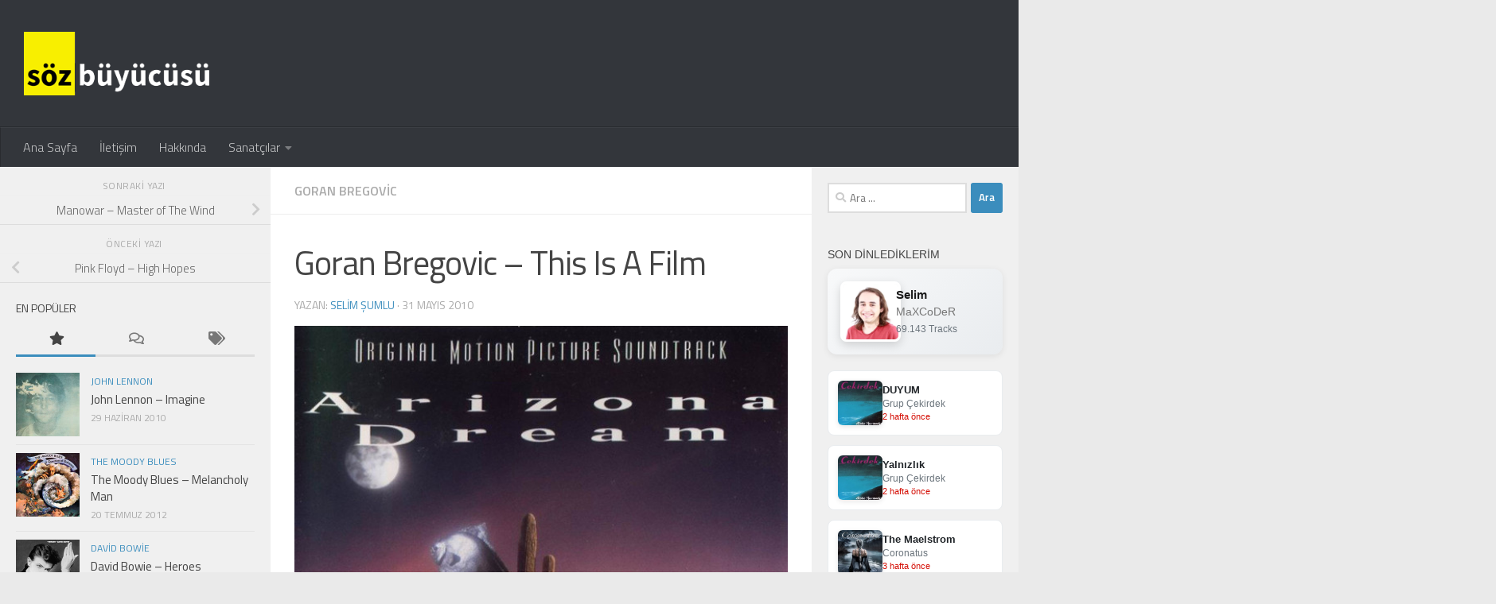

--- FILE ---
content_type: text/html; charset=UTF-8
request_url: https://www.sozbuyucusu.com/this-is-a-film-goran-bregovic/
body_size: 21211
content:
<!DOCTYPE html>
<html class="no-js" lang="tr" prefix="og: https://ogp.me/ns#">
<head>
  <meta charset="UTF-8">
  <meta name="viewport" content="width=device-width, initial-scale=1.0">
  <link rel="profile" href="http://gmpg.org/xfn/11">
  <link rel="pingback" href="https://www.sozbuyucusu.com/xmlrpc.php">

  <script>document.documentElement.className = document.documentElement.className.replace("no-js","js");</script>

<!-- Rank Math&#039;a Göre Arama Motoru Optimizasyonu - https://rankmath.com/ -->
<title>Goran Bregovic - This Is A Film Türkçe Çevirisi - Söz Büyücüsü</title>
<meta name="description" content="Eşsiz bir filmin eşsiz müzikleri olmalı. İşte Emir Kusturica&#039;nın yönettiği, Goran Bregovic&#039;in müziklerini yaptığı Arizona Dream öyle bir film."/>
<meta name="robots" content="follow, index, max-snippet:-1, max-video-preview:-1, max-image-preview:large"/>
<link rel="canonical" href="https://www.sozbuyucusu.com/this-is-a-film-goran-bregovic/" />
<meta property="og:locale" content="tr_TR" />
<meta property="og:type" content="article" />
<meta property="og:title" content="Goran Bregovic - This Is A Film Türkçe Çevirisi - Söz Büyücüsü" />
<meta property="og:description" content="Eşsiz bir filmin eşsiz müzikleri olmalı. İşte Emir Kusturica&#039;nın yönettiği, Goran Bregovic&#039;in müziklerini yaptığı Arizona Dream öyle bir film." />
<meta property="og:url" content="https://www.sozbuyucusu.com/this-is-a-film-goran-bregovic/" />
<meta property="og:site_name" content="Söz Büyücüsü" />
<meta property="article:tag" content="Arizona Dream" />
<meta property="article:tag" content="Goran Bregovic" />
<meta property="article:section" content="Goran Bregovic" />
<meta property="og:updated_time" content="2017-01-10T14:38:12+03:00" />
<meta property="og:image" content="https://www.sozbuyucusu.com/wp-content/uploads/2010/07/Arizona-Dream.jpg" />
<meta property="og:image:secure_url" content="https://www.sozbuyucusu.com/wp-content/uploads/2010/07/Arizona-Dream.jpg" />
<meta property="og:image:width" content="600" />
<meta property="og:image:height" content="600" />
<meta property="og:image:alt" content="Goran Bregovic &#8211; This Is A Film" />
<meta property="og:image:type" content="image/jpeg" />
<meta property="article:published_time" content="2010-05-31T20:21:31+03:00" />
<meta property="article:modified_time" content="2017-01-10T14:38:12+03:00" />
<meta name="twitter:card" content="summary_large_image" />
<meta name="twitter:title" content="Goran Bregovic - This Is A Film Türkçe Çevirisi - Söz Büyücüsü" />
<meta name="twitter:description" content="Eşsiz bir filmin eşsiz müzikleri olmalı. İşte Emir Kusturica&#039;nın yönettiği, Goran Bregovic&#039;in müziklerini yaptığı Arizona Dream öyle bir film." />
<meta name="twitter:creator" content="@maxcoder" />
<meta name="twitter:image" content="https://www.sozbuyucusu.com/wp-content/uploads/2010/07/Arizona-Dream.jpg" />
<meta name="twitter:label1" content="Yazan" />
<meta name="twitter:data1" content="Selim Şumlu" />
<meta name="twitter:label2" content="Okuma süresi" />
<meta name="twitter:data2" content="Bir dakikadan az" />
<script type="application/ld+json" class="rank-math-schema">{"@context":"https://schema.org","@graph":[{"@type":["Person","Organization"],"@id":"https://www.sozbuyucusu.com/#person","name":"S\u00f6z B\u00fcy\u00fcc\u00fcs\u00fc","logo":{"@type":"ImageObject","@id":"https://www.sozbuyucusu.com/#logo","url":"https://www.sozbuyucusu.com/wp-content/uploads/2018/02/soz-buyucusu-logo.png","contentUrl":"https://www.sozbuyucusu.com/wp-content/uploads/2018/02/soz-buyucusu-logo.png","caption":"S\u00f6z B\u00fcy\u00fcc\u00fcs\u00fc","inLanguage":"tr","width":"291","height":"100"},"image":{"@type":"ImageObject","@id":"https://www.sozbuyucusu.com/#logo","url":"https://www.sozbuyucusu.com/wp-content/uploads/2018/02/soz-buyucusu-logo.png","contentUrl":"https://www.sozbuyucusu.com/wp-content/uploads/2018/02/soz-buyucusu-logo.png","caption":"S\u00f6z B\u00fcy\u00fcc\u00fcs\u00fc","inLanguage":"tr","width":"291","height":"100"}},{"@type":"WebSite","@id":"https://www.sozbuyucusu.com/#website","url":"https://www.sozbuyucusu.com","name":"S\u00f6z B\u00fcy\u00fcc\u00fcs\u00fc","publisher":{"@id":"https://www.sozbuyucusu.com/#person"},"inLanguage":"tr"},{"@type":"ImageObject","@id":"https://www.sozbuyucusu.com/wp-content/uploads/2010/07/Arizona-Dream.jpg","url":"https://www.sozbuyucusu.com/wp-content/uploads/2010/07/Arizona-Dream.jpg","width":"600","height":"600","inLanguage":"tr"},{"@type":"WebPage","@id":"https://www.sozbuyucusu.com/this-is-a-film-goran-bregovic/#webpage","url":"https://www.sozbuyucusu.com/this-is-a-film-goran-bregovic/","name":"Goran Bregovic - This Is A Film T\u00fcrk\u00e7e \u00c7evirisi - S\u00f6z B\u00fcy\u00fcc\u00fcs\u00fc","datePublished":"2010-05-31T20:21:31+03:00","dateModified":"2017-01-10T14:38:12+03:00","isPartOf":{"@id":"https://www.sozbuyucusu.com/#website"},"primaryImageOfPage":{"@id":"https://www.sozbuyucusu.com/wp-content/uploads/2010/07/Arizona-Dream.jpg"},"inLanguage":"tr"},{"@type":"Person","@id":"https://www.sozbuyucusu.com/author/admin/","name":"Selim \u015eumlu","url":"https://www.sozbuyucusu.com/author/admin/","image":{"@type":"ImageObject","@id":"https://secure.gravatar.com/avatar/5ef2883ce29d57cbe1b9fd4cdf3d03d1df3cf049238f8c143c7098bde31705f9?s=96&amp;d=mm&amp;r=g","url":"https://secure.gravatar.com/avatar/5ef2883ce29d57cbe1b9fd4cdf3d03d1df3cf049238f8c143c7098bde31705f9?s=96&amp;d=mm&amp;r=g","caption":"Selim \u015eumlu","inLanguage":"tr"},"sameAs":["https://selim.sum.lu/","https://twitter.com/maxcoder"]},{"@type":"BlogPosting","headline":"Goran Bregovic - This Is A Film T\u00fcrk\u00e7e \u00c7evirisi - S\u00f6z B\u00fcy\u00fcc\u00fcs\u00fc","datePublished":"2010-05-31T20:21:31+03:00","dateModified":"2017-01-10T14:38:12+03:00","articleSection":"Goran Bregovic","author":{"@id":"https://www.sozbuyucusu.com/author/admin/","name":"Selim \u015eumlu"},"publisher":{"@id":"https://www.sozbuyucusu.com/#person"},"description":"E\u015fsiz bir filmin e\u015fsiz m\u00fczikleri olmal\u0131. \u0130\u015fte Emir Kusturica&#039;n\u0131n y\u00f6netti\u011fi, Goran Bregovic&#039;in m\u00fcziklerini yapt\u0131\u011f\u0131 Arizona Dream \u00f6yle bir film.","name":"Goran Bregovic - This Is A Film T\u00fcrk\u00e7e \u00c7evirisi - S\u00f6z B\u00fcy\u00fcc\u00fcs\u00fc","@id":"https://www.sozbuyucusu.com/this-is-a-film-goran-bregovic/#richSnippet","isPartOf":{"@id":"https://www.sozbuyucusu.com/this-is-a-film-goran-bregovic/#webpage"},"image":{"@id":"https://www.sozbuyucusu.com/wp-content/uploads/2010/07/Arizona-Dream.jpg"},"inLanguage":"tr","mainEntityOfPage":{"@id":"https://www.sozbuyucusu.com/this-is-a-film-goran-bregovic/#webpage"}}]}</script>
<!-- /Rank Math WordPress SEO eklentisi -->

<link rel='dns-prefetch' href='//www.googletagmanager.com' />
<link rel="alternate" type="application/rss+xml" title="Söz Büyücüsü &raquo; akışı" href="https://www.sozbuyucusu.com/feed/" />
<link rel="alternate" type="application/rss+xml" title="Söz Büyücüsü &raquo; yorum akışı" href="https://www.sozbuyucusu.com/comments/feed/" />
<link id="hu-user-gfont" href="//fonts.googleapis.com/css?family=Titillium+Web:400,400italic,300italic,300,600&subset=latin,latin-ext" rel="stylesheet" type="text/css"><link rel="alternate" type="application/rss+xml" title="Söz Büyücüsü &raquo; Goran Bregovic &#8211; This Is A Film yorum akışı" href="https://www.sozbuyucusu.com/this-is-a-film-goran-bregovic/feed/" />
<link rel="alternate" title="oEmbed (JSON)" type="application/json+oembed" href="https://www.sozbuyucusu.com/wp-json/oembed/1.0/embed?url=https%3A%2F%2Fwww.sozbuyucusu.com%2Fthis-is-a-film-goran-bregovic%2F" />
<link rel="alternate" title="oEmbed (XML)" type="text/xml+oembed" href="https://www.sozbuyucusu.com/wp-json/oembed/1.0/embed?url=https%3A%2F%2Fwww.sozbuyucusu.com%2Fthis-is-a-film-goran-bregovic%2F&#038;format=xml" />
<style id='wp-img-auto-sizes-contain-inline-css'>
img:is([sizes=auto i],[sizes^="auto," i]){contain-intrinsic-size:3000px 1500px}
/*# sourceURL=wp-img-auto-sizes-contain-inline-css */
</style>
<style id='wp-emoji-styles-inline-css'>

	img.wp-smiley, img.emoji {
		display: inline !important;
		border: none !important;
		box-shadow: none !important;
		height: 1em !important;
		width: 1em !important;
		margin: 0 0.07em !important;
		vertical-align: -0.1em !important;
		background: none !important;
		padding: 0 !important;
	}
/*# sourceURL=wp-emoji-styles-inline-css */
</style>
<style id='wp-block-library-inline-css'>
:root{--wp-block-synced-color:#7a00df;--wp-block-synced-color--rgb:122,0,223;--wp-bound-block-color:var(--wp-block-synced-color);--wp-editor-canvas-background:#ddd;--wp-admin-theme-color:#007cba;--wp-admin-theme-color--rgb:0,124,186;--wp-admin-theme-color-darker-10:#006ba1;--wp-admin-theme-color-darker-10--rgb:0,107,160.5;--wp-admin-theme-color-darker-20:#005a87;--wp-admin-theme-color-darker-20--rgb:0,90,135;--wp-admin-border-width-focus:2px}@media (min-resolution:192dpi){:root{--wp-admin-border-width-focus:1.5px}}.wp-element-button{cursor:pointer}:root .has-very-light-gray-background-color{background-color:#eee}:root .has-very-dark-gray-background-color{background-color:#313131}:root .has-very-light-gray-color{color:#eee}:root .has-very-dark-gray-color{color:#313131}:root .has-vivid-green-cyan-to-vivid-cyan-blue-gradient-background{background:linear-gradient(135deg,#00d084,#0693e3)}:root .has-purple-crush-gradient-background{background:linear-gradient(135deg,#34e2e4,#4721fb 50%,#ab1dfe)}:root .has-hazy-dawn-gradient-background{background:linear-gradient(135deg,#faaca8,#dad0ec)}:root .has-subdued-olive-gradient-background{background:linear-gradient(135deg,#fafae1,#67a671)}:root .has-atomic-cream-gradient-background{background:linear-gradient(135deg,#fdd79a,#004a59)}:root .has-nightshade-gradient-background{background:linear-gradient(135deg,#330968,#31cdcf)}:root .has-midnight-gradient-background{background:linear-gradient(135deg,#020381,#2874fc)}:root{--wp--preset--font-size--normal:16px;--wp--preset--font-size--huge:42px}.has-regular-font-size{font-size:1em}.has-larger-font-size{font-size:2.625em}.has-normal-font-size{font-size:var(--wp--preset--font-size--normal)}.has-huge-font-size{font-size:var(--wp--preset--font-size--huge)}.has-text-align-center{text-align:center}.has-text-align-left{text-align:left}.has-text-align-right{text-align:right}.has-fit-text{white-space:nowrap!important}#end-resizable-editor-section{display:none}.aligncenter{clear:both}.items-justified-left{justify-content:flex-start}.items-justified-center{justify-content:center}.items-justified-right{justify-content:flex-end}.items-justified-space-between{justify-content:space-between}.screen-reader-text{border:0;clip-path:inset(50%);height:1px;margin:-1px;overflow:hidden;padding:0;position:absolute;width:1px;word-wrap:normal!important}.screen-reader-text:focus{background-color:#ddd;clip-path:none;color:#444;display:block;font-size:1em;height:auto;left:5px;line-height:normal;padding:15px 23px 14px;text-decoration:none;top:5px;width:auto;z-index:100000}html :where(.has-border-color){border-style:solid}html :where([style*=border-top-color]){border-top-style:solid}html :where([style*=border-right-color]){border-right-style:solid}html :where([style*=border-bottom-color]){border-bottom-style:solid}html :where([style*=border-left-color]){border-left-style:solid}html :where([style*=border-width]){border-style:solid}html :where([style*=border-top-width]){border-top-style:solid}html :where([style*=border-right-width]){border-right-style:solid}html :where([style*=border-bottom-width]){border-bottom-style:solid}html :where([style*=border-left-width]){border-left-style:solid}html :where(img[class*=wp-image-]){height:auto;max-width:100%}:where(figure){margin:0 0 1em}html :where(.is-position-sticky){--wp-admin--admin-bar--position-offset:var(--wp-admin--admin-bar--height,0px)}@media screen and (max-width:600px){html :where(.is-position-sticky){--wp-admin--admin-bar--position-offset:0px}}

/*# sourceURL=wp-block-library-inline-css */
</style><style id='global-styles-inline-css'>
:root{--wp--preset--aspect-ratio--square: 1;--wp--preset--aspect-ratio--4-3: 4/3;--wp--preset--aspect-ratio--3-4: 3/4;--wp--preset--aspect-ratio--3-2: 3/2;--wp--preset--aspect-ratio--2-3: 2/3;--wp--preset--aspect-ratio--16-9: 16/9;--wp--preset--aspect-ratio--9-16: 9/16;--wp--preset--color--black: #000000;--wp--preset--color--cyan-bluish-gray: #abb8c3;--wp--preset--color--white: #ffffff;--wp--preset--color--pale-pink: #f78da7;--wp--preset--color--vivid-red: #cf2e2e;--wp--preset--color--luminous-vivid-orange: #ff6900;--wp--preset--color--luminous-vivid-amber: #fcb900;--wp--preset--color--light-green-cyan: #7bdcb5;--wp--preset--color--vivid-green-cyan: #00d084;--wp--preset--color--pale-cyan-blue: #8ed1fc;--wp--preset--color--vivid-cyan-blue: #0693e3;--wp--preset--color--vivid-purple: #9b51e0;--wp--preset--gradient--vivid-cyan-blue-to-vivid-purple: linear-gradient(135deg,rgb(6,147,227) 0%,rgb(155,81,224) 100%);--wp--preset--gradient--light-green-cyan-to-vivid-green-cyan: linear-gradient(135deg,rgb(122,220,180) 0%,rgb(0,208,130) 100%);--wp--preset--gradient--luminous-vivid-amber-to-luminous-vivid-orange: linear-gradient(135deg,rgb(252,185,0) 0%,rgb(255,105,0) 100%);--wp--preset--gradient--luminous-vivid-orange-to-vivid-red: linear-gradient(135deg,rgb(255,105,0) 0%,rgb(207,46,46) 100%);--wp--preset--gradient--very-light-gray-to-cyan-bluish-gray: linear-gradient(135deg,rgb(238,238,238) 0%,rgb(169,184,195) 100%);--wp--preset--gradient--cool-to-warm-spectrum: linear-gradient(135deg,rgb(74,234,220) 0%,rgb(151,120,209) 20%,rgb(207,42,186) 40%,rgb(238,44,130) 60%,rgb(251,105,98) 80%,rgb(254,248,76) 100%);--wp--preset--gradient--blush-light-purple: linear-gradient(135deg,rgb(255,206,236) 0%,rgb(152,150,240) 100%);--wp--preset--gradient--blush-bordeaux: linear-gradient(135deg,rgb(254,205,165) 0%,rgb(254,45,45) 50%,rgb(107,0,62) 100%);--wp--preset--gradient--luminous-dusk: linear-gradient(135deg,rgb(255,203,112) 0%,rgb(199,81,192) 50%,rgb(65,88,208) 100%);--wp--preset--gradient--pale-ocean: linear-gradient(135deg,rgb(255,245,203) 0%,rgb(182,227,212) 50%,rgb(51,167,181) 100%);--wp--preset--gradient--electric-grass: linear-gradient(135deg,rgb(202,248,128) 0%,rgb(113,206,126) 100%);--wp--preset--gradient--midnight: linear-gradient(135deg,rgb(2,3,129) 0%,rgb(40,116,252) 100%);--wp--preset--font-size--small: 13px;--wp--preset--font-size--medium: 20px;--wp--preset--font-size--large: 36px;--wp--preset--font-size--x-large: 42px;--wp--preset--spacing--20: 0.44rem;--wp--preset--spacing--30: 0.67rem;--wp--preset--spacing--40: 1rem;--wp--preset--spacing--50: 1.5rem;--wp--preset--spacing--60: 2.25rem;--wp--preset--spacing--70: 3.38rem;--wp--preset--spacing--80: 5.06rem;--wp--preset--shadow--natural: 6px 6px 9px rgba(0, 0, 0, 0.2);--wp--preset--shadow--deep: 12px 12px 50px rgba(0, 0, 0, 0.4);--wp--preset--shadow--sharp: 6px 6px 0px rgba(0, 0, 0, 0.2);--wp--preset--shadow--outlined: 6px 6px 0px -3px rgb(255, 255, 255), 6px 6px rgb(0, 0, 0);--wp--preset--shadow--crisp: 6px 6px 0px rgb(0, 0, 0);}:where(.is-layout-flex){gap: 0.5em;}:where(.is-layout-grid){gap: 0.5em;}body .is-layout-flex{display: flex;}.is-layout-flex{flex-wrap: wrap;align-items: center;}.is-layout-flex > :is(*, div){margin: 0;}body .is-layout-grid{display: grid;}.is-layout-grid > :is(*, div){margin: 0;}:where(.wp-block-columns.is-layout-flex){gap: 2em;}:where(.wp-block-columns.is-layout-grid){gap: 2em;}:where(.wp-block-post-template.is-layout-flex){gap: 1.25em;}:where(.wp-block-post-template.is-layout-grid){gap: 1.25em;}.has-black-color{color: var(--wp--preset--color--black) !important;}.has-cyan-bluish-gray-color{color: var(--wp--preset--color--cyan-bluish-gray) !important;}.has-white-color{color: var(--wp--preset--color--white) !important;}.has-pale-pink-color{color: var(--wp--preset--color--pale-pink) !important;}.has-vivid-red-color{color: var(--wp--preset--color--vivid-red) !important;}.has-luminous-vivid-orange-color{color: var(--wp--preset--color--luminous-vivid-orange) !important;}.has-luminous-vivid-amber-color{color: var(--wp--preset--color--luminous-vivid-amber) !important;}.has-light-green-cyan-color{color: var(--wp--preset--color--light-green-cyan) !important;}.has-vivid-green-cyan-color{color: var(--wp--preset--color--vivid-green-cyan) !important;}.has-pale-cyan-blue-color{color: var(--wp--preset--color--pale-cyan-blue) !important;}.has-vivid-cyan-blue-color{color: var(--wp--preset--color--vivid-cyan-blue) !important;}.has-vivid-purple-color{color: var(--wp--preset--color--vivid-purple) !important;}.has-black-background-color{background-color: var(--wp--preset--color--black) !important;}.has-cyan-bluish-gray-background-color{background-color: var(--wp--preset--color--cyan-bluish-gray) !important;}.has-white-background-color{background-color: var(--wp--preset--color--white) !important;}.has-pale-pink-background-color{background-color: var(--wp--preset--color--pale-pink) !important;}.has-vivid-red-background-color{background-color: var(--wp--preset--color--vivid-red) !important;}.has-luminous-vivid-orange-background-color{background-color: var(--wp--preset--color--luminous-vivid-orange) !important;}.has-luminous-vivid-amber-background-color{background-color: var(--wp--preset--color--luminous-vivid-amber) !important;}.has-light-green-cyan-background-color{background-color: var(--wp--preset--color--light-green-cyan) !important;}.has-vivid-green-cyan-background-color{background-color: var(--wp--preset--color--vivid-green-cyan) !important;}.has-pale-cyan-blue-background-color{background-color: var(--wp--preset--color--pale-cyan-blue) !important;}.has-vivid-cyan-blue-background-color{background-color: var(--wp--preset--color--vivid-cyan-blue) !important;}.has-vivid-purple-background-color{background-color: var(--wp--preset--color--vivid-purple) !important;}.has-black-border-color{border-color: var(--wp--preset--color--black) !important;}.has-cyan-bluish-gray-border-color{border-color: var(--wp--preset--color--cyan-bluish-gray) !important;}.has-white-border-color{border-color: var(--wp--preset--color--white) !important;}.has-pale-pink-border-color{border-color: var(--wp--preset--color--pale-pink) !important;}.has-vivid-red-border-color{border-color: var(--wp--preset--color--vivid-red) !important;}.has-luminous-vivid-orange-border-color{border-color: var(--wp--preset--color--luminous-vivid-orange) !important;}.has-luminous-vivid-amber-border-color{border-color: var(--wp--preset--color--luminous-vivid-amber) !important;}.has-light-green-cyan-border-color{border-color: var(--wp--preset--color--light-green-cyan) !important;}.has-vivid-green-cyan-border-color{border-color: var(--wp--preset--color--vivid-green-cyan) !important;}.has-pale-cyan-blue-border-color{border-color: var(--wp--preset--color--pale-cyan-blue) !important;}.has-vivid-cyan-blue-border-color{border-color: var(--wp--preset--color--vivid-cyan-blue) !important;}.has-vivid-purple-border-color{border-color: var(--wp--preset--color--vivid-purple) !important;}.has-vivid-cyan-blue-to-vivid-purple-gradient-background{background: var(--wp--preset--gradient--vivid-cyan-blue-to-vivid-purple) !important;}.has-light-green-cyan-to-vivid-green-cyan-gradient-background{background: var(--wp--preset--gradient--light-green-cyan-to-vivid-green-cyan) !important;}.has-luminous-vivid-amber-to-luminous-vivid-orange-gradient-background{background: var(--wp--preset--gradient--luminous-vivid-amber-to-luminous-vivid-orange) !important;}.has-luminous-vivid-orange-to-vivid-red-gradient-background{background: var(--wp--preset--gradient--luminous-vivid-orange-to-vivid-red) !important;}.has-very-light-gray-to-cyan-bluish-gray-gradient-background{background: var(--wp--preset--gradient--very-light-gray-to-cyan-bluish-gray) !important;}.has-cool-to-warm-spectrum-gradient-background{background: var(--wp--preset--gradient--cool-to-warm-spectrum) !important;}.has-blush-light-purple-gradient-background{background: var(--wp--preset--gradient--blush-light-purple) !important;}.has-blush-bordeaux-gradient-background{background: var(--wp--preset--gradient--blush-bordeaux) !important;}.has-luminous-dusk-gradient-background{background: var(--wp--preset--gradient--luminous-dusk) !important;}.has-pale-ocean-gradient-background{background: var(--wp--preset--gradient--pale-ocean) !important;}.has-electric-grass-gradient-background{background: var(--wp--preset--gradient--electric-grass) !important;}.has-midnight-gradient-background{background: var(--wp--preset--gradient--midnight) !important;}.has-small-font-size{font-size: var(--wp--preset--font-size--small) !important;}.has-medium-font-size{font-size: var(--wp--preset--font-size--medium) !important;}.has-large-font-size{font-size: var(--wp--preset--font-size--large) !important;}.has-x-large-font-size{font-size: var(--wp--preset--font-size--x-large) !important;}
/*# sourceURL=global-styles-inline-css */
</style>

<style id='classic-theme-styles-inline-css'>
/*! This file is auto-generated */
.wp-block-button__link{color:#fff;background-color:#32373c;border-radius:9999px;box-shadow:none;text-decoration:none;padding:calc(.667em + 2px) calc(1.333em + 2px);font-size:1.125em}.wp-block-file__button{background:#32373c;color:#fff;text-decoration:none}
/*# sourceURL=/wp-includes/css/classic-themes.min.css */
</style>
<link rel='stylesheet' id='contact-form-7-css' href='https://www.sozbuyucusu.com/wp-content/plugins/contact-form-7/includes/css/styles.css?ver=6.1.4' media='all' />
<link rel='stylesheet' id='lastfm-played-widget-css' href='https://www.sozbuyucusu.com/wp-content/plugins/lastfm-played-for-wp/style.css?ver=1.1.0' media='all' />
<link rel='stylesheet' id='hueman-main-style-css' href='https://www.sozbuyucusu.com/wp-content/themes/hueman/assets/front/css/main.min.css?ver=3.7.27' media='all' />
<style id='hueman-main-style-inline-css'>
body { font-family:'Titillium Web', Arial, sans-serif;font-size:1.00rem }@media only screen and (min-width: 720px) {
        .nav > li { font-size:1.00rem; }
      }.sidebar .widget { padding-left: 20px; padding-right: 20px; padding-top: 20px; }::selection { background-color: #3b8dbd; }
::-moz-selection { background-color: #3b8dbd; }a,a>span.hu-external::after,.themeform label .required,#flexslider-featured .flex-direction-nav .flex-next:hover,#flexslider-featured .flex-direction-nav .flex-prev:hover,.post-hover:hover .post-title a,.post-title a:hover,.sidebar.s1 .post-nav li a:hover i,.content .post-nav li a:hover i,.post-related a:hover,.sidebar.s1 .widget_rss ul li a,#footer .widget_rss ul li a,.sidebar.s1 .widget_calendar a,#footer .widget_calendar a,.sidebar.s1 .alx-tab .tab-item-category a,.sidebar.s1 .alx-posts .post-item-category a,.sidebar.s1 .alx-tab li:hover .tab-item-title a,.sidebar.s1 .alx-tab li:hover .tab-item-comment a,.sidebar.s1 .alx-posts li:hover .post-item-title a,#footer .alx-tab .tab-item-category a,#footer .alx-posts .post-item-category a,#footer .alx-tab li:hover .tab-item-title a,#footer .alx-tab li:hover .tab-item-comment a,#footer .alx-posts li:hover .post-item-title a,.comment-tabs li.active a,.comment-awaiting-moderation,.child-menu a:hover,.child-menu .current_page_item > a,.wp-pagenavi a{ color: #3b8dbd; }input[type="submit"],.themeform button[type="submit"],.sidebar.s1 .sidebar-top,.sidebar.s1 .sidebar-toggle,#flexslider-featured .flex-control-nav li a.flex-active,.post-tags a:hover,.sidebar.s1 .widget_calendar caption,#footer .widget_calendar caption,.author-bio .bio-avatar:after,.commentlist li.bypostauthor > .comment-body:after,.commentlist li.comment-author-admin > .comment-body:after{ background-color: #3b8dbd; }.post-format .format-container { border-color: #3b8dbd; }.sidebar.s1 .alx-tabs-nav li.active a,#footer .alx-tabs-nav li.active a,.comment-tabs li.active a,.wp-pagenavi a:hover,.wp-pagenavi a:active,.wp-pagenavi span.current{ border-bottom-color: #3b8dbd!important; }.sidebar.s2 .post-nav li a:hover i,
.sidebar.s2 .widget_rss ul li a,
.sidebar.s2 .widget_calendar a,
.sidebar.s2 .alx-tab .tab-item-category a,
.sidebar.s2 .alx-posts .post-item-category a,
.sidebar.s2 .alx-tab li:hover .tab-item-title a,
.sidebar.s2 .alx-tab li:hover .tab-item-comment a,
.sidebar.s2 .alx-posts li:hover .post-item-title a { color: #82b965; }
.sidebar.s2 .sidebar-top,.sidebar.s2 .sidebar-toggle,.post-comments,.jp-play-bar,.jp-volume-bar-value,.sidebar.s2 .widget_calendar caption{ background-color: #82b965; }.sidebar.s2 .alx-tabs-nav li.active a { border-bottom-color: #82b965; }
.post-comments::before { border-right-color: #82b965; }
      .search-expand,
              #nav-topbar.nav-container { background-color: #26272b}@media only screen and (min-width: 720px) {
                #nav-topbar .nav ul { background-color: #26272b; }
              }.is-scrolled #header .nav-container.desktop-sticky,
              .is-scrolled #header .search-expand { background-color: #26272b; background-color: rgba(38,39,43,0.90) }.is-scrolled .topbar-transparent #nav-topbar.desktop-sticky .nav ul { background-color: #26272b; background-color: rgba(38,39,43,0.95) }#header { background-color: #33363b; }
@media only screen and (min-width: 720px) {
  #nav-header .nav ul { background-color: #33363b; }
}
        #header #nav-mobile { background-color: #33363b; }.is-scrolled #header #nav-mobile { background-color: #33363b; background-color: rgba(51,54,59,0.90) }#nav-header.nav-container, #main-header-search .search-expand { background-color: #33363b; }
@media only screen and (min-width: 720px) {
  #nav-header .nav ul { background-color: #33363b; }
}
        .site-title a img { max-height: 80px; }body { background-color: #eaeaea; }
/*# sourceURL=hueman-main-style-inline-css */
</style>
<link rel='stylesheet' id='theme-stylesheet-css' href='https://www.sozbuyucusu.com/wp-content/themes/hueman-child/style.css?ver=1.0.0' media='all' />
<script id="nb-jquery" src="https://www.sozbuyucusu.com/wp-includes/js/jquery/jquery.min.js?ver=3.7.1" id="jquery-core-js"></script>
<script src="https://www.sozbuyucusu.com/wp-content/themes/hueman/assets/front/js/libs/mobile-detect.min.js?ver=3.7.27" id="mobile-detect-js" defer></script>

<!-- Site Kit tarafından eklenen Google etiketi (gtag.js) snippet&#039;i -->
<!-- Google Analytics snippet added by Site Kit -->
<script src="https://www.googletagmanager.com/gtag/js?id=G-HL9BKLWLDQ" id="google_gtagjs-js" async></script>
<script id="google_gtagjs-js-after">
window.dataLayer = window.dataLayer || [];function gtag(){dataLayer.push(arguments);}
gtag("set","linker",{"domains":["www.sozbuyucusu.com"]});
gtag("js", new Date());
gtag("set", "developer_id.dZTNiMT", true);
gtag("config", "G-HL9BKLWLDQ");
 window._googlesitekit = window._googlesitekit || {}; window._googlesitekit.throttledEvents = []; window._googlesitekit.gtagEvent = (name, data) => { var key = JSON.stringify( { name, data } ); if ( !! window._googlesitekit.throttledEvents[ key ] ) { return; } window._googlesitekit.throttledEvents[ key ] = true; setTimeout( () => { delete window._googlesitekit.throttledEvents[ key ]; }, 5 ); gtag( "event", name, { ...data, event_source: "site-kit" } ); }; 
//# sourceURL=google_gtagjs-js-after
</script>
<link rel="https://api.w.org/" href="https://www.sozbuyucusu.com/wp-json/" /><link rel="alternate" title="JSON" type="application/json" href="https://www.sozbuyucusu.com/wp-json/wp/v2/posts/79" /><meta name="generator" content="WordPress 6.9" />
<meta name="generator" content="Site Kit by Google 1.170.0" />    <link rel="preload" as="font" type="font/woff2" href="https://www.sozbuyucusu.com/wp-content/themes/hueman/assets/front/webfonts/fa-brands-400.woff2?v=5.15.2" crossorigin="anonymous"/>
    <link rel="preload" as="font" type="font/woff2" href="https://www.sozbuyucusu.com/wp-content/themes/hueman/assets/front/webfonts/fa-regular-400.woff2?v=5.15.2" crossorigin="anonymous"/>
    <link rel="preload" as="font" type="font/woff2" href="https://www.sozbuyucusu.com/wp-content/themes/hueman/assets/front/webfonts/fa-solid-900.woff2?v=5.15.2" crossorigin="anonymous"/>
  <!--[if lt IE 9]>
<script src="https://www.sozbuyucusu.com/wp-content/themes/hueman/assets/front/js/ie/html5shiv-printshiv.min.js"></script>
<script src="https://www.sozbuyucusu.com/wp-content/themes/hueman/assets/front/js/ie/selectivizr.js"></script>
<![endif]-->
<meta name="google-site-verification" content="H-gZBXXJ81PosoLy7itM5KE8CyjfsQKtGb1zGN2im3Y"><link rel="icon" href="https://www.sozbuyucusu.com/wp-content/uploads/2024/09/cropped-favicon-32x32.png" sizes="32x32" />
<link rel="icon" href="https://www.sozbuyucusu.com/wp-content/uploads/2024/09/cropped-favicon-192x192.png" sizes="192x192" />
<link rel="apple-touch-icon" href="https://www.sozbuyucusu.com/wp-content/uploads/2024/09/cropped-favicon-180x180.png" />
<meta name="msapplication-TileImage" content="https://www.sozbuyucusu.com/wp-content/uploads/2024/09/cropped-favicon-270x270.png" />
		<style id="wp-custom-css">
			#header .pad {
	padding-top: 10px;
	padding-bottom: 10px;
}		</style>
			
<!-- Global site tag (gtag.js) - Google Analytics -->
<script async src="https://www.googletagmanager.com/gtag/js?id=UA-123936-9"></script>
<script>
  window.dataLayer = window.dataLayer || [];
  function gtag(){dataLayer.push(arguments);}
  gtag('js', new Date());

  gtag('config', 'UA-123936-9');
</script>

</head>

<body class="nb-3-3-8 nimble-no-local-data-skp__post_post_79 nimble-no-group-site-tmpl-skp__all_post wp-singular post-template-default single single-post postid-79 single-format-image wp-custom-logo wp-embed-responsive wp-theme-hueman wp-child-theme-hueman-child sek-hide-rc-badge col-3cm boxed wp-is-mobile header-desktop-sticky header-mobile-sticky hu-fa-not-loaded hueman-3-7-27-with-child-theme chrome">

<div id="wrapper">

  
  <header id="header" class="main-menu-mobile-on one-mobile-menu main_menu header-ads-desktop  topbar-transparent no-header-img">
        <nav class="nav-container group mobile-menu mobile-sticky " id="nav-mobile" data-menu-id="header-1">
  <div class="mobile-title-logo-in-header"><p class="site-title">                  <a class="custom-logo-link" href="https://www.sozbuyucusu.com/" rel="home" title="Söz Büyücüsü | Ana sayfa"><img src="https://www.sozbuyucusu.com/wp-content/uploads/2018/02/soz-buyucusu-logo.png" alt="Söz Büyücüsü" width="291" height="100"/></a>                </p></div>
        
                    <!-- <div class="ham__navbar-toggler collapsed" aria-expanded="false">
          <div class="ham__navbar-span-wrapper">
            <span class="ham-toggler-menu__span"></span>
          </div>
        </div> -->
        <button class="ham__navbar-toggler-two collapsed" title="Menu" aria-expanded="false">
          <span class="ham__navbar-span-wrapper">
            <span class="line line-1"></span>
            <span class="line line-2"></span>
            <span class="line line-3"></span>
          </span>
        </button>
            
      <div class="nav-text"></div>
      <div class="nav-wrap container">
                  <ul class="nav container-inner group mobile-search">
                            <li>
                  <form role="search" method="get" class="search-form" action="https://www.sozbuyucusu.com/">
				<label>
					<span class="screen-reader-text">Arama:</span>
					<input type="search" class="search-field" placeholder="Ara &hellip;" value="" name="s" />
				</label>
				<input type="submit" class="search-submit" value="Ara" />
			</form>                </li>
                      </ul>
                <ul id="menu-ana-menu" class="nav container-inner group"><li id="menu-item-525" class="menu-item menu-item-type-custom menu-item-object-custom menu-item-home menu-item-525"><a href="https://www.sozbuyucusu.com/">Ana Sayfa</a></li>
<li id="menu-item-526" class="menu-item menu-item-type-post_type menu-item-object-page menu-item-526"><a href="https://www.sozbuyucusu.com/iletisim/">İletişim</a></li>
<li id="menu-item-527" class="menu-item menu-item-type-post_type menu-item-object-page menu-item-527"><a href="https://www.sozbuyucusu.com/hakkinda/">Hakkında</a></li>
<li id="menu-item-817" class="menu-item menu-item-type-custom menu-item-object-custom menu-item-has-children menu-item-817"><a href="#">Sanatçılar</a>
<ul class="sub-menu">
	<li id="menu-item-770" class="menu-item menu-item-type-taxonomy menu-item-object-category menu-item-770"><a href="https://www.sozbuyucusu.com/kategori/aerosmith/">Aerosmith</a></li>
	<li id="menu-item-771" class="menu-item menu-item-type-taxonomy menu-item-object-category menu-item-771"><a href="https://www.sozbuyucusu.com/kategori/almora/">Almora</a></li>
	<li id="menu-item-772" class="menu-item menu-item-type-taxonomy menu-item-object-category menu-item-772"><a href="https://www.sozbuyucusu.com/kategori/anathema/">Anathema</a></li>
	<li id="menu-item-773" class="menu-item menu-item-type-taxonomy menu-item-object-category menu-item-773"><a href="https://www.sozbuyucusu.com/kategori/antimatter/">Antimatter</a></li>
	<li id="menu-item-774" class="menu-item menu-item-type-taxonomy menu-item-object-category menu-item-774"><a href="https://www.sozbuyucusu.com/kategori/apocalyptica/">Apocalyptica</a></li>
	<li id="menu-item-775" class="menu-item menu-item-type-taxonomy menu-item-object-category menu-item-775"><a href="https://www.sozbuyucusu.com/kategori/avantasia/">Avantasia</a></li>
	<li id="menu-item-776" class="menu-item menu-item-type-taxonomy menu-item-object-category menu-item-776"><a href="https://www.sozbuyucusu.com/kategori/beirut/">Beirut</a></li>
	<li id="menu-item-777" class="menu-item menu-item-type-taxonomy menu-item-object-category menu-item-777"><a href="https://www.sozbuyucusu.com/kategori/billy-joel/">Billy Joel</a></li>
	<li id="menu-item-778" class="menu-item menu-item-type-taxonomy menu-item-object-category menu-item-778"><a href="https://www.sozbuyucusu.com/kategori/black-sabbath/">Black Sabbath</a></li>
	<li id="menu-item-779" class="menu-item menu-item-type-taxonomy menu-item-object-category menu-item-779"><a href="https://www.sozbuyucusu.com/kategori/blind-guardian/">Blind Guardian</a></li>
	<li id="menu-item-780" class="menu-item menu-item-type-taxonomy menu-item-object-category menu-item-780"><a href="https://www.sozbuyucusu.com/kategori/blonde-redhead/">Blonde Redhead</a></li>
	<li id="menu-item-781" class="menu-item menu-item-type-taxonomy menu-item-object-category menu-item-781"><a href="https://www.sozbuyucusu.com/kategori/bob-dylan/">Bob Dylan</a></li>
	<li id="menu-item-782" class="menu-item menu-item-type-taxonomy menu-item-object-category menu-item-782"><a href="https://www.sozbuyucusu.com/kategori/cem-koksal/">Cem Köksal</a></li>
	<li id="menu-item-783" class="menu-item menu-item-type-taxonomy menu-item-object-category menu-item-783"><a href="https://www.sozbuyucusu.com/kategori/christy-moore/">Christy Moore</a></li>
	<li id="menu-item-784" class="menu-item menu-item-type-taxonomy menu-item-object-category menu-item-784"><a href="https://www.sozbuyucusu.com/kategori/damita-jo/">Damita Jo</a></li>
	<li id="menu-item-785" class="menu-item menu-item-type-taxonomy menu-item-object-category menu-item-785"><a href="https://www.sozbuyucusu.com/kategori/david-bowie/">David Bowie</a></li>
	<li id="menu-item-786" class="menu-item menu-item-type-taxonomy menu-item-object-category menu-item-786"><a href="https://www.sozbuyucusu.com/kategori/electric-light-orchestra/">Electric Light Orchestra</a></li>
	<li id="menu-item-787" class="menu-item menu-item-type-taxonomy menu-item-object-category menu-item-787"><a href="https://www.sozbuyucusu.com/kategori/gary-moore/">Gary Moore</a></li>
	<li id="menu-item-788" class="menu-item menu-item-type-taxonomy menu-item-object-category current-post-ancestor current-menu-parent current-post-parent menu-item-788"><a href="https://www.sozbuyucusu.com/kategori/goran-bregovic/">Goran Bregovic</a></li>
	<li id="menu-item-789" class="menu-item menu-item-type-taxonomy menu-item-object-category menu-item-789"><a href="https://www.sozbuyucusu.com/kategori/him/">HIM</a></li>
	<li id="menu-item-790" class="menu-item menu-item-type-taxonomy menu-item-object-category menu-item-790"><a href="https://www.sozbuyucusu.com/kategori/iron-maiden/">Iron Maiden</a></li>
	<li id="menu-item-791" class="menu-item menu-item-type-taxonomy menu-item-object-category menu-item-791"><a href="https://www.sozbuyucusu.com/kategori/john-lennon/">John Lennon</a></li>
	<li id="menu-item-792" class="menu-item menu-item-type-taxonomy menu-item-object-category menu-item-792"><a href="https://www.sozbuyucusu.com/kategori/knight-errant/">Knight Errant</a></li>
	<li id="menu-item-793" class="menu-item menu-item-type-taxonomy menu-item-object-category menu-item-793"><a href="https://www.sozbuyucusu.com/kategori/leonard-cohen/">Leonard Cohen</a></li>
	<li id="menu-item-794" class="menu-item menu-item-type-taxonomy menu-item-object-category menu-item-794"><a href="https://www.sozbuyucusu.com/kategori/linkin-park/">Linkin Park</a></li>
	<li id="menu-item-795" class="menu-item menu-item-type-taxonomy menu-item-object-category menu-item-795"><a href="https://www.sozbuyucusu.com/kategori/lionel-bart/">Lionel Bart</a></li>
	<li id="menu-item-796" class="menu-item menu-item-type-taxonomy menu-item-object-category menu-item-796"><a href="https://www.sozbuyucusu.com/kategori/manowar/">Manowar</a></li>
	<li id="menu-item-797" class="menu-item menu-item-type-taxonomy menu-item-object-category menu-item-797"><a href="https://www.sozbuyucusu.com/kategori/massive-attack/">Massive Attack</a></li>
	<li id="menu-item-798" class="menu-item menu-item-type-taxonomy menu-item-object-category menu-item-798"><a href="https://www.sozbuyucusu.com/kategori/nancy-sinatra/">Nancy Sinatra</a></li>
	<li id="menu-item-799" class="menu-item menu-item-type-taxonomy menu-item-object-category menu-item-799"><a href="https://www.sozbuyucusu.com/kategori/nightwish/">Nightwish</a></li>
	<li id="menu-item-800" class="menu-item menu-item-type-taxonomy menu-item-object-category menu-item-800"><a href="https://www.sozbuyucusu.com/kategori/oasis/">Oasis</a></li>
	<li id="menu-item-801" class="menu-item menu-item-type-taxonomy menu-item-object-category menu-item-801"><a href="https://www.sozbuyucusu.com/kategori/ozzy-osbourne/">Ozzy Osbourne</a></li>
	<li id="menu-item-802" class="menu-item menu-item-type-taxonomy menu-item-object-category menu-item-802"><a href="https://www.sozbuyucusu.com/kategori/pentagram/">Pentagram</a></li>
	<li id="menu-item-803" class="menu-item menu-item-type-taxonomy menu-item-object-category menu-item-803"><a href="https://www.sozbuyucusu.com/kategori/pink-floyd/">Pink Floyd</a></li>
	<li id="menu-item-804" class="menu-item menu-item-type-taxonomy menu-item-object-category menu-item-804"><a href="https://www.sozbuyucusu.com/kategori/porcupine-tree/">Porcupine Tree</a></li>
	<li id="menu-item-805" class="menu-item menu-item-type-taxonomy menu-item-object-category menu-item-805"><a href="https://www.sozbuyucusu.com/kategori/queen/">Queen</a></li>
	<li id="menu-item-806" class="menu-item menu-item-type-taxonomy menu-item-object-category menu-item-806"><a href="https://www.sozbuyucusu.com/kategori/r-e-m/">R.E.M.</a></li>
	<li id="menu-item-807" class="menu-item menu-item-type-taxonomy menu-item-object-category menu-item-807"><a href="https://www.sozbuyucusu.com/kategori/rammstein/">Rammstein</a></li>
	<li id="menu-item-808" class="menu-item menu-item-type-taxonomy menu-item-object-category menu-item-808"><a href="https://www.sozbuyucusu.com/kategori/scorpions/">Scorpions</a></li>
	<li id="menu-item-809" class="menu-item menu-item-type-taxonomy menu-item-object-category menu-item-809"><a href="https://www.sozbuyucusu.com/kategori/sentenced/">Sentenced</a></li>
	<li id="menu-item-810" class="menu-item menu-item-type-taxonomy menu-item-object-category menu-item-810"><a href="https://www.sozbuyucusu.com/kategori/terry-jacks/">Terry Jacks</a></li>
	<li id="menu-item-811" class="menu-item menu-item-type-taxonomy menu-item-object-category menu-item-811"><a href="https://www.sozbuyucusu.com/kategori/the-cranberries/">The Cranberries</a></li>
	<li id="menu-item-812" class="menu-item menu-item-type-taxonomy menu-item-object-category menu-item-812"><a href="https://www.sozbuyucusu.com/kategori/the-moody-blues/">The Moody Blues</a></li>
	<li id="menu-item-813" class="menu-item menu-item-type-taxonomy menu-item-object-category menu-item-813"><a href="https://www.sozbuyucusu.com/kategori/the-rolling-stones/">The Rolling Stones</a></li>
	<li id="menu-item-814" class="menu-item menu-item-type-taxonomy menu-item-object-category menu-item-814"><a href="https://www.sozbuyucusu.com/kategori/trans-siberian-orchestra/">Trans-Siberian Orchestra</a></li>
	<li id="menu-item-815" class="menu-item menu-item-type-taxonomy menu-item-object-category menu-item-815"><a href="https://www.sozbuyucusu.com/kategori/uriah-heep/">Uriah Heep</a></li>
	<li id="menu-item-816" class="menu-item menu-item-type-taxonomy menu-item-object-category menu-item-816"><a href="https://www.sozbuyucusu.com/kategori/within-temptation/">Within Temptation</a></li>
</ul>
</li>
</ul>      </div>
</nav><!--/#nav-topbar-->  
  
  <div class="container group">
        <div class="container-inner">

                    <div class="group hu-pad central-header-zone">
                  <div class="logo-tagline-group">
                      <p class="site-title">                  <a class="custom-logo-link" href="https://www.sozbuyucusu.com/" rel="home" title="Söz Büyücüsü | Ana sayfa"><img src="https://www.sozbuyucusu.com/wp-content/uploads/2018/02/soz-buyucusu-logo.png" alt="Söz Büyücüsü" width="291" height="100"/></a>                </p>                                        </div>

                                </div>
      
                <nav class="nav-container group desktop-menu " id="nav-header" data-menu-id="header-2">
    <div class="nav-text"><!-- put your mobile menu text here --></div>

  <div class="nav-wrap container">
        <ul id="menu-ana-menu-1" class="nav container-inner group"><li class="menu-item menu-item-type-custom menu-item-object-custom menu-item-home menu-item-525"><a href="https://www.sozbuyucusu.com/">Ana Sayfa</a></li>
<li class="menu-item menu-item-type-post_type menu-item-object-page menu-item-526"><a href="https://www.sozbuyucusu.com/iletisim/">İletişim</a></li>
<li class="menu-item menu-item-type-post_type menu-item-object-page menu-item-527"><a href="https://www.sozbuyucusu.com/hakkinda/">Hakkında</a></li>
<li class="menu-item menu-item-type-custom menu-item-object-custom menu-item-has-children menu-item-817"><a href="#">Sanatçılar</a>
<ul class="sub-menu">
	<li class="menu-item menu-item-type-taxonomy menu-item-object-category menu-item-770"><a href="https://www.sozbuyucusu.com/kategori/aerosmith/">Aerosmith</a></li>
	<li class="menu-item menu-item-type-taxonomy menu-item-object-category menu-item-771"><a href="https://www.sozbuyucusu.com/kategori/almora/">Almora</a></li>
	<li class="menu-item menu-item-type-taxonomy menu-item-object-category menu-item-772"><a href="https://www.sozbuyucusu.com/kategori/anathema/">Anathema</a></li>
	<li class="menu-item menu-item-type-taxonomy menu-item-object-category menu-item-773"><a href="https://www.sozbuyucusu.com/kategori/antimatter/">Antimatter</a></li>
	<li class="menu-item menu-item-type-taxonomy menu-item-object-category menu-item-774"><a href="https://www.sozbuyucusu.com/kategori/apocalyptica/">Apocalyptica</a></li>
	<li class="menu-item menu-item-type-taxonomy menu-item-object-category menu-item-775"><a href="https://www.sozbuyucusu.com/kategori/avantasia/">Avantasia</a></li>
	<li class="menu-item menu-item-type-taxonomy menu-item-object-category menu-item-776"><a href="https://www.sozbuyucusu.com/kategori/beirut/">Beirut</a></li>
	<li class="menu-item menu-item-type-taxonomy menu-item-object-category menu-item-777"><a href="https://www.sozbuyucusu.com/kategori/billy-joel/">Billy Joel</a></li>
	<li class="menu-item menu-item-type-taxonomy menu-item-object-category menu-item-778"><a href="https://www.sozbuyucusu.com/kategori/black-sabbath/">Black Sabbath</a></li>
	<li class="menu-item menu-item-type-taxonomy menu-item-object-category menu-item-779"><a href="https://www.sozbuyucusu.com/kategori/blind-guardian/">Blind Guardian</a></li>
	<li class="menu-item menu-item-type-taxonomy menu-item-object-category menu-item-780"><a href="https://www.sozbuyucusu.com/kategori/blonde-redhead/">Blonde Redhead</a></li>
	<li class="menu-item menu-item-type-taxonomy menu-item-object-category menu-item-781"><a href="https://www.sozbuyucusu.com/kategori/bob-dylan/">Bob Dylan</a></li>
	<li class="menu-item menu-item-type-taxonomy menu-item-object-category menu-item-782"><a href="https://www.sozbuyucusu.com/kategori/cem-koksal/">Cem Köksal</a></li>
	<li class="menu-item menu-item-type-taxonomy menu-item-object-category menu-item-783"><a href="https://www.sozbuyucusu.com/kategori/christy-moore/">Christy Moore</a></li>
	<li class="menu-item menu-item-type-taxonomy menu-item-object-category menu-item-784"><a href="https://www.sozbuyucusu.com/kategori/damita-jo/">Damita Jo</a></li>
	<li class="menu-item menu-item-type-taxonomy menu-item-object-category menu-item-785"><a href="https://www.sozbuyucusu.com/kategori/david-bowie/">David Bowie</a></li>
	<li class="menu-item menu-item-type-taxonomy menu-item-object-category menu-item-786"><a href="https://www.sozbuyucusu.com/kategori/electric-light-orchestra/">Electric Light Orchestra</a></li>
	<li class="menu-item menu-item-type-taxonomy menu-item-object-category menu-item-787"><a href="https://www.sozbuyucusu.com/kategori/gary-moore/">Gary Moore</a></li>
	<li class="menu-item menu-item-type-taxonomy menu-item-object-category current-post-ancestor current-menu-parent current-post-parent menu-item-788"><a href="https://www.sozbuyucusu.com/kategori/goran-bregovic/">Goran Bregovic</a></li>
	<li class="menu-item menu-item-type-taxonomy menu-item-object-category menu-item-789"><a href="https://www.sozbuyucusu.com/kategori/him/">HIM</a></li>
	<li class="menu-item menu-item-type-taxonomy menu-item-object-category menu-item-790"><a href="https://www.sozbuyucusu.com/kategori/iron-maiden/">Iron Maiden</a></li>
	<li class="menu-item menu-item-type-taxonomy menu-item-object-category menu-item-791"><a href="https://www.sozbuyucusu.com/kategori/john-lennon/">John Lennon</a></li>
	<li class="menu-item menu-item-type-taxonomy menu-item-object-category menu-item-792"><a href="https://www.sozbuyucusu.com/kategori/knight-errant/">Knight Errant</a></li>
	<li class="menu-item menu-item-type-taxonomy menu-item-object-category menu-item-793"><a href="https://www.sozbuyucusu.com/kategori/leonard-cohen/">Leonard Cohen</a></li>
	<li class="menu-item menu-item-type-taxonomy menu-item-object-category menu-item-794"><a href="https://www.sozbuyucusu.com/kategori/linkin-park/">Linkin Park</a></li>
	<li class="menu-item menu-item-type-taxonomy menu-item-object-category menu-item-795"><a href="https://www.sozbuyucusu.com/kategori/lionel-bart/">Lionel Bart</a></li>
	<li class="menu-item menu-item-type-taxonomy menu-item-object-category menu-item-796"><a href="https://www.sozbuyucusu.com/kategori/manowar/">Manowar</a></li>
	<li class="menu-item menu-item-type-taxonomy menu-item-object-category menu-item-797"><a href="https://www.sozbuyucusu.com/kategori/massive-attack/">Massive Attack</a></li>
	<li class="menu-item menu-item-type-taxonomy menu-item-object-category menu-item-798"><a href="https://www.sozbuyucusu.com/kategori/nancy-sinatra/">Nancy Sinatra</a></li>
	<li class="menu-item menu-item-type-taxonomy menu-item-object-category menu-item-799"><a href="https://www.sozbuyucusu.com/kategori/nightwish/">Nightwish</a></li>
	<li class="menu-item menu-item-type-taxonomy menu-item-object-category menu-item-800"><a href="https://www.sozbuyucusu.com/kategori/oasis/">Oasis</a></li>
	<li class="menu-item menu-item-type-taxonomy menu-item-object-category menu-item-801"><a href="https://www.sozbuyucusu.com/kategori/ozzy-osbourne/">Ozzy Osbourne</a></li>
	<li class="menu-item menu-item-type-taxonomy menu-item-object-category menu-item-802"><a href="https://www.sozbuyucusu.com/kategori/pentagram/">Pentagram</a></li>
	<li class="menu-item menu-item-type-taxonomy menu-item-object-category menu-item-803"><a href="https://www.sozbuyucusu.com/kategori/pink-floyd/">Pink Floyd</a></li>
	<li class="menu-item menu-item-type-taxonomy menu-item-object-category menu-item-804"><a href="https://www.sozbuyucusu.com/kategori/porcupine-tree/">Porcupine Tree</a></li>
	<li class="menu-item menu-item-type-taxonomy menu-item-object-category menu-item-805"><a href="https://www.sozbuyucusu.com/kategori/queen/">Queen</a></li>
	<li class="menu-item menu-item-type-taxonomy menu-item-object-category menu-item-806"><a href="https://www.sozbuyucusu.com/kategori/r-e-m/">R.E.M.</a></li>
	<li class="menu-item menu-item-type-taxonomy menu-item-object-category menu-item-807"><a href="https://www.sozbuyucusu.com/kategori/rammstein/">Rammstein</a></li>
	<li class="menu-item menu-item-type-taxonomy menu-item-object-category menu-item-808"><a href="https://www.sozbuyucusu.com/kategori/scorpions/">Scorpions</a></li>
	<li class="menu-item menu-item-type-taxonomy menu-item-object-category menu-item-809"><a href="https://www.sozbuyucusu.com/kategori/sentenced/">Sentenced</a></li>
	<li class="menu-item menu-item-type-taxonomy menu-item-object-category menu-item-810"><a href="https://www.sozbuyucusu.com/kategori/terry-jacks/">Terry Jacks</a></li>
	<li class="menu-item menu-item-type-taxonomy menu-item-object-category menu-item-811"><a href="https://www.sozbuyucusu.com/kategori/the-cranberries/">The Cranberries</a></li>
	<li class="menu-item menu-item-type-taxonomy menu-item-object-category menu-item-812"><a href="https://www.sozbuyucusu.com/kategori/the-moody-blues/">The Moody Blues</a></li>
	<li class="menu-item menu-item-type-taxonomy menu-item-object-category menu-item-813"><a href="https://www.sozbuyucusu.com/kategori/the-rolling-stones/">The Rolling Stones</a></li>
	<li class="menu-item menu-item-type-taxonomy menu-item-object-category menu-item-814"><a href="https://www.sozbuyucusu.com/kategori/trans-siberian-orchestra/">Trans-Siberian Orchestra</a></li>
	<li class="menu-item menu-item-type-taxonomy menu-item-object-category menu-item-815"><a href="https://www.sozbuyucusu.com/kategori/uriah-heep/">Uriah Heep</a></li>
	<li class="menu-item menu-item-type-taxonomy menu-item-object-category menu-item-816"><a href="https://www.sozbuyucusu.com/kategori/within-temptation/">Within Temptation</a></li>
</ul>
</li>
</ul>  </div>
</nav><!--/#nav-header-->      
    </div><!--/.container-inner-->
      </div><!--/.container-->

</header><!--/#header-->
  
  <div class="container" id="page">
    <div class="container-inner">
            <div class="main">
        <div class="main-inner group">
          
              <main class="content" id="content">
              <div class="page-title hu-pad group">
          	    		<ul class="meta-single group">
    			<li class="category"><a href="https://www.sozbuyucusu.com/kategori/goran-bregovic/" rel="category tag">Goran Bregovic</a></li>
    			    		</ul>
            
    </div><!--/.page-title-->
          <div class="hu-pad group">
              <article class="post-79 post type-post status-publish format-image has-post-thumbnail hentry category-goran-bregovic tag-arizona-dream tag-goran-bregovic post_format-post-format-image">
    <div class="post-inner group">

      <h1 class="post-title entry-title">Goran Bregovic &#8211; This Is A Film</h1>
<p class="post-byline">yazan:   <span class="vcard author">
     <span class="fn"><a href="https://www.sozbuyucusu.com/author/admin/" title="Selim Şumlu tarafından yazılan yazılar" rel="author">Selim Şumlu</a></span>
   </span> &middot;
                  <time class="published" datetime="31 Mayıs 2010">31 Mayıs 2010</time>
     </p>
      



  	<div class="post-format">
  		<div class="image-container">
  			<img width="600" height="600" src="https://www.sozbuyucusu.com/wp-content/uploads/2010/07/Arizona-Dream.jpg" class="attachment-full size-full no-lazy wp-post-image" alt="" decoding="async" fetchpriority="high" srcset="https://www.sozbuyucusu.com/wp-content/uploads/2010/07/Arizona-Dream.jpg 600w, https://www.sozbuyucusu.com/wp-content/uploads/2010/07/Arizona-Dream-150x150.jpg 150w, https://www.sozbuyucusu.com/wp-content/uploads/2010/07/Arizona-Dream-300x300.jpg 300w, https://www.sozbuyucusu.com/wp-content/uploads/2010/07/Arizona-Dream-160x160.jpg 160w, https://www.sozbuyucusu.com/wp-content/uploads/2010/07/Arizona-Dream-320x320.jpg 320w" sizes="(max-width: 600px) 100vw, 600px" />  		</div>
	</div>





            
      <div class="clear"></div>

      <div class="entry themeform share">
        <div class="entry-inner">
          <p><em>Eşsiz bir filmin eşsiz müzikleri olmalı. İşte Emir Kusturica&#8217;nın yönettiği, Goran Bregovic&#8217;in müziklerini yaptığı Arizona Dream öyle bir film.</em></p>
<p>Bu bir adam ve bir balık hakkında bir film<br />
Bu, adamla balık arasındaki dramatik ilişki üzerine bir film<br />
Adam yaşam ve ölüm arasında durmaktadır<br />
Adam düşünür<br />
At düşünür<br />
Koyun düşünür<br />
İnek düşünür<br />
Köpek düşünür<br />
Balık düşünmez<br />
Balık sessiz, ifadesiz<br />
Balık düşünmez, çünkü balık her şeyi bilir<br />
Balık her şeyi bilir</p>
<p><strong><em>Çeviri: Selim Şumlu</em></strong></p>
          <nav class="pagination group">
                      </nav><!--/.pagination-->
        </div>

        <div class="sharrre-container no-counter">
	<span>Share</span>
  	   <div id="twitter" data-url="https://www.sozbuyucusu.com/this-is-a-film-goran-bregovic/" data-text="Goran Bregovic &#8211; This Is A Film" data-title="Tweet"><a class="box" href="#"><div class="count" href="#"><i class="fas fa-plus"></i></div><div class="share"><i class="fab fa-twitter"></i></div></a></div>
    	   <div id="facebook" data-url="https://www.sozbuyucusu.com/this-is-a-film-goran-bregovic/" data-text="Goran Bregovic &#8211; This Is A Film" data-title="Like"></div>
      </div><!--/.sharrre-container-->
<style type="text/css"></style>
<script type="text/javascript">
  	// Sharrre
  	jQuery( function($) {
      //<temporary>
      $('head').append( $( '<style>', { id : 'hide-sharre-count', type : 'text/css', html:'.sharrre-container.no-counter .box .count {display:none;}' } ) );
      //</temporary>
                		$('#twitter').sharrre({
        			share: {
        				twitter: true
        			},
        			template: '<a class="box" href="#"><div class="count"><i class="fa fa-plus"></i></div><div class="share"><i class="fab fa-twitter"></i></div></a>',
        			enableHover: false,
        			enableTracking: true,
        			buttons: { twitter: {via: ''}},
        			click: function(api, options){
        				api.simulateClick();
        				api.openPopup('twitter');
        			}
        		});
            		            $('#facebook').sharrre({
        			share: {
        				facebook: true
        			},
        			template: '<a class="box" href="#"><div class="count"><i class="fa fa-plus"></i></div><div class="share"><i class="fab fa-facebook-square"></i></div></a>',
        			enableHover: false,
        			enableTracking: true,
              buttons:{layout: 'box_count'},
        			click: function(api, options){
        				api.simulateClick();
        				api.openPopup('facebook');
        			}
        		});
                        
    		
  	});
</script>
        <div class="clear"></div>
      </div><!--/.entry-->

    </div><!--/.post-inner-->
  </article><!--/.post-->

<div class="clear"></div>

<p class="post-tags"><span>Etiketler:</span> <a href="https://www.sozbuyucusu.com/etiket/arizona-dream/" rel="tag">Arizona Dream</a><a href="https://www.sozbuyucusu.com/etiket/goran-bregovic/" rel="tag">Goran Bregovic</a></p>
  <div class="author-bio">
    <div class="bio-avatar"><img alt='' src='https://secure.gravatar.com/avatar/5ef2883ce29d57cbe1b9fd4cdf3d03d1df3cf049238f8c143c7098bde31705f9?s=128&#038;d=mm&#038;r=g' srcset='https://secure.gravatar.com/avatar/5ef2883ce29d57cbe1b9fd4cdf3d03d1df3cf049238f8c143c7098bde31705f9?s=256&#038;d=mm&#038;r=g 2x' class='avatar avatar-128 photo' height='128' width='128' loading='lazy' decoding='async'/></div>
    <p class="bio-name">Selim Şumlu</p>
    <p class="bio-desc">Lise yıllarından beri şarkı sözü çeviren Selim, aynı zamanda teknoloji yazarı, çevirmen, Mozilla temsilcisi, Goodreads kütüphanecisi ve <a href="https://selim.sum.lu">birkaç şey daha</a>...</p>
    <div class="clear"></div>
  </div>



<h4 class="heading">
	<i class="far fa-hand-point-right"></i>Şunlar da ilginizi çekebilir...</h4>

<ul class="related-posts group">
  		<li class="related post-hover">
		<article class="post-150 post type-post status-publish format-image has-post-thumbnail hentry category-goran-bregovic tag-arizona-dream tag-goran-bregovic post_format-post-format-image">

			<div class="post-thumbnail">
				<a href="https://www.sozbuyucusu.com/goran-bregovic-in-the-deathcar/" class="hu-rel-post-thumb">
					<img width="520" height="245" src="https://www.sozbuyucusu.com/wp-content/uploads/2010/07/Arizona-Dream-520x245.jpg" class="attachment-thumb-medium size-thumb-medium no-lazy wp-post-image" alt="" decoding="async" loading="lazy" />																			</a>
							</div><!--/.post-thumbnail-->

			<div class="related-inner">

				<h4 class="post-title entry-title">
					<a href="https://www.sozbuyucusu.com/goran-bregovic-in-the-deathcar/" rel="bookmark">Goran Bregovic &#8211; In The Deathcar</a>
				</h4><!--/.post-title-->

				<div class="post-meta group">
					<p class="post-date">
  <time class="published updated" datetime="2010-07-13 20:55:48">13 Temmuz 2010</time>
</p>

  <p class="post-byline" style="display:none">&nbsp;yazan:    <span class="vcard author">
      <span class="fn"><a href="https://www.sozbuyucusu.com/author/admin/" title="Selim Şumlu tarafından yazılan yazılar" rel="author">Selim Şumlu</a></span>
    </span> &middot; Published <span class="published">13 Temmuz 2010</span>
     &middot; Last modified <span class="updated">9 Ocak 2017</span>  </p>
				</div><!--/.post-meta-->

			</div><!--/.related-inner-->

		</article>
	</li><!--/.related-->
		  
</ul><!--/.post-related-->



<section id="comments" class="themeform">

	
					<!-- comments open, no comments -->
		
	
		<div id="respond" class="comment-respond">
		<h3 id="reply-title" class="comment-reply-title">Bir yanıt yazın</h3><form action="https://www.sozbuyucusu.com/wp-comments-post.php" method="post" id="commentform" class="comment-form"><p class="comment-notes"><span id="email-notes">E-posta adresiniz yayınlanmayacak.</span> <span class="required-field-message">Gerekli alanlar <span class="required">*</span> ile işaretlenmişlerdir</span></p><p class="comment-form-comment"><label for="comment">Yorum <span class="required">*</span></label> <textarea id="comment" name="comment" cols="45" rows="8" maxlength="65525" required="required"></textarea></p><p class="comment-form-author"><label for="author">Ad <span class="required">*</span></label> <input id="author" name="author" type="text" value="" size="30" maxlength="245" autocomplete="name" required="required" /></p>
<p class="comment-form-email"><label for="email">E-posta <span class="required">*</span></label> <input id="email" name="email" type="text" value="" size="30" maxlength="100" aria-describedby="email-notes" autocomplete="email" required="required" /></p>
<p class="comment-form-url"><label for="url">İnternet sitesi</label> <input id="url" name="url" type="text" value="" size="30" maxlength="200" autocomplete="url" /></p>
<p class="form-submit"><input name="submit" type="submit" id="submit" class="submit" value="Yorum gönder" /> <input type='hidden' name='comment_post_ID' value='79' id='comment_post_ID' />
<input type='hidden' name='comment_parent' id='comment_parent' value='0' />
</p><p style="display: none;"><input type="hidden" id="akismet_comment_nonce" name="akismet_comment_nonce" value="a156597736" /></p><p style="display: none !important;" class="akismet-fields-container" data-prefix="ak_"><label>&#916;<textarea name="ak_hp_textarea" cols="45" rows="8" maxlength="100"></textarea></label><input type="hidden" id="ak_js_1" name="ak_js" value="240"/><script>document.getElementById( "ak_js_1" ).setAttribute( "value", ( new Date() ).getTime() );</script></p></form>	</div><!-- #respond -->
	
</section><!--/#comments-->          </div><!--/.hu-pad-->
            </main><!--/.content-->
          

	<div class="sidebar s1 collapsed" data-position="left" data-layout="col-3cm" data-sb-id="s1">

		<button class="sidebar-toggle" title="Kenar çubuğunu genişlet"><i class="fas sidebar-toggle-arrows"></i></button>

		<div class="sidebar-content">

			
				<ul class="post-nav group">
				<li class="next"><strong>Sonraki yazı&nbsp;</strong><a href="https://www.sozbuyucusu.com/master-of-the-wind-manowar/" rel="next"><i class="fas fa-chevron-right"></i><span>Manowar &#8211; Master of The Wind</span></a></li>
		
				<li class="previous"><strong>Önceki yazı&nbsp;</strong><a href="https://www.sozbuyucusu.com/high-hopes-pink-floyd/" rel="prev"><i class="fas fa-chevron-left"></i><span>Pink Floyd &#8211; High Hopes</span></a></li>
			</ul>

			
			<div id="alxtabs-2" class="widget widget_hu_tabs">
<h3 class="widget-title">En Popüler</h3><ul class="alx-tabs-nav group tab-count-3"><li class="alx-tab tab-popular"><a href="#tab-popular-2" title="Popüler Yazılar"><i class="fas fa-star"></i><span>Popüler Yazılar</span></a></li><li class="alx-tab tab-comments"><a href="#tab-comments-2" title="Son Yorumlar"><i class="far fa-comments"></i><span>Son Yorumlar</span></a></li><li class="alx-tab tab-tags"><a href="#tab-tags-2" title="Etiketler"><i class="fas fa-tags"></i><span>Etiketler</span></a></li></ul>
	<div class="alx-tabs-container">


		

		
						<ul id="tab-popular-2" class="alx-tab group thumbs-enabled">
        								<li>

										<div class="tab-item-thumbnail">
						<a href="https://www.sozbuyucusu.com/john-lennon-imagine/">
							<img width="80" height="80" src="https://www.sozbuyucusu.com/wp-content/uploads/2010/06/imagine-1-160x160.jpg" class="attachment-thumb-small size-thumb-small no-lazy wp-post-image" alt="" decoding="async" loading="lazy" />																											</a>
					</div>
					
					<div class="tab-item-inner group">
						<p class="tab-item-category"><a href="https://www.sozbuyucusu.com/kategori/john-lennon/" rel="category tag">John Lennon</a></p>						<p class="tab-item-title"><a href="https://www.sozbuyucusu.com/john-lennon-imagine/" rel="bookmark">John Lennon &#8211; Imagine</a></p>
						<p class="tab-item-date">29 Haziran 2010</p>					</div>

				</li>
								<li>

										<div class="tab-item-thumbnail">
						<a href="https://www.sozbuyucusu.com/the-moody-blues-melancholy-man/">
							<img width="80" height="80" src="https://www.sozbuyucusu.com/wp-content/uploads/2012/07/A-Question-of-Balance-160x160.jpg" class="attachment-thumb-small size-thumb-small no-lazy wp-post-image" alt="" decoding="async" loading="lazy" />																											</a>
					</div>
					
					<div class="tab-item-inner group">
						<p class="tab-item-category"><a href="https://www.sozbuyucusu.com/kategori/the-moody-blues/" rel="category tag">The Moody Blues</a></p>						<p class="tab-item-title"><a href="https://www.sozbuyucusu.com/the-moody-blues-melancholy-man/" rel="bookmark">The Moody Blues &#8211; Melancholy Man</a></p>
						<p class="tab-item-date">20 Temmuz 2012</p>					</div>

				</li>
								<li>

										<div class="tab-item-thumbnail">
						<a href="https://www.sozbuyucusu.com/david-bowie-heroes/">
							<img width="80" height="80" src="https://www.sozbuyucusu.com/wp-content/uploads/2012/10/heroes-1-160x160.jpg" class="attachment-thumb-small size-thumb-small no-lazy wp-post-image" alt="" decoding="async" loading="lazy" />																											</a>
					</div>
					
					<div class="tab-item-inner group">
						<p class="tab-item-category"><a href="https://www.sozbuyucusu.com/kategori/david-bowie/" rel="category tag">David Bowie</a></p>						<p class="tab-item-title"><a href="https://www.sozbuyucusu.com/david-bowie-heroes/" rel="bookmark">David Bowie &#8211; Heroes</a></p>
						<p class="tab-item-date">6 Ekim 2012</p>					</div>

				</li>
								<li>

										<div class="tab-item-thumbnail">
						<a href="https://www.sozbuyucusu.com/losing-my-religion-r-e-m/">
							<img width="80" height="80" src="https://www.sozbuyucusu.com/wp-content/uploads/2010/05/Out-of-Time-160x160.jpg" class="attachment-thumb-small size-thumb-small no-lazy wp-post-image" alt="" decoding="async" loading="lazy" />																											</a>
					</div>
					
					<div class="tab-item-inner group">
						<p class="tab-item-category"><a href="https://www.sozbuyucusu.com/kategori/r-e-m/" rel="category tag">R.E.M.</a></p>						<p class="tab-item-title"><a href="https://www.sozbuyucusu.com/losing-my-religion-r-e-m/" rel="bookmark">R.E.M. &#8211; Losing My Religion</a></p>
						<p class="tab-item-date">9 Mayıs 2010</p>					</div>

				</li>
								<li>

										<div class="tab-item-thumbnail">
						<a href="https://www.sozbuyucusu.com/one-more-cup-of-coffee-bob-dylan/">
							<img width="80" height="80" src="https://www.sozbuyucusu.com/wp-content/uploads/2010/05/desire-160x160.jpg" class="attachment-thumb-small size-thumb-small no-lazy wp-post-image" alt="" decoding="async" loading="lazy" />																											</a>
					</div>
					
					<div class="tab-item-inner group">
						<p class="tab-item-category"><a href="https://www.sozbuyucusu.com/kategori/bob-dylan/" rel="category tag">Bob Dylan</a></p>						<p class="tab-item-title"><a href="https://www.sozbuyucusu.com/one-more-cup-of-coffee-bob-dylan/" rel="bookmark">Bob Dylan &#8211; One More Cup of Coffee (Valley Below)</a></p>
						<p class="tab-item-date">9 Mayıs 2010</p>					</div>

				</li>
								        			</ul><!--/.alx-tab-->

		

		
			
			<ul id="tab-comments-2" class="alx-tab group avatars-enabled">
								<li>

												<div class="tab-item-avatar">
							<a href="https://www.sozbuyucusu.com/manowar-hail-and-kill/#comment-30805">
								<img alt='' src='https://secure.gravatar.com/avatar/2c0d0436c25d13d431d87161a09df3b1be0cbd37f4b354a1411f423cc055c705?s=96&#038;d=mm&#038;r=g' srcset='https://secure.gravatar.com/avatar/2c0d0436c25d13d431d87161a09df3b1be0cbd37f4b354a1411f423cc055c705?s=192&#038;d=mm&#038;r=g 2x' class='avatar avatar-96 photo' height='96' width='96' loading='lazy' decoding='async'/>							</a>
						</div>
						
						<div class="tab-item-inner group">
														<div class="tab-item-name">Furkan diyor ki:</div>
							<div class="tab-item-comment"><a href="https://www.sozbuyucusu.com/manowar-hail-and-kill/#comment-30805">Çok teşekkür ederim</a></div>

						</div>

				</li>
								<li>

												<div class="tab-item-avatar">
							<a href="https://www.sozbuyucusu.com/kansas-dust-in-the-wind/#comment-30013">
								<img alt='' src='https://secure.gravatar.com/avatar/0fd2026d27e08c7aa03c03b838dcf7a9c131222d38c5a9473b0026c99190e01a?s=96&#038;d=mm&#038;r=g' srcset='https://secure.gravatar.com/avatar/0fd2026d27e08c7aa03c03b838dcf7a9c131222d38c5a9473b0026c99190e01a?s=192&#038;d=mm&#038;r=g 2x' class='avatar avatar-96 photo' height='96' width='96' loading='lazy' decoding='async'/>							</a>
						</div>
						
						<div class="tab-item-inner group">
														<div class="tab-item-name">Hakan diyor ki:</div>
							<div class="tab-item-comment"><a href="https://www.sozbuyucusu.com/kansas-dust-in-the-wind/#comment-30013">Teşekkürler</a></div>

						</div>

				</li>
								<li>

												<div class="tab-item-avatar">
							<a href="https://www.sozbuyucusu.com/manowar-hail-and-kill/#comment-29477">
								<img alt='' src='https://secure.gravatar.com/avatar/b91e6bdba603f4b7dce964cf9d18ab98f0e2fc64f8790f31e12073108a91a5a5?s=96&#038;d=mm&#038;r=g' srcset='https://secure.gravatar.com/avatar/b91e6bdba603f4b7dce964cf9d18ab98f0e2fc64f8790f31e12073108a91a5a5?s=192&#038;d=mm&#038;r=g 2x' class='avatar avatar-96 photo' height='96' width='96' loading='lazy' decoding='async'/>							</a>
						</div>
						
						<div class="tab-item-inner group">
														<div class="tab-item-name">İlker diyor ki:</div>
							<div class="tab-item-comment"><a href="https://www.sozbuyucusu.com/manowar-hail-and-kill/#comment-29477">Adamsın kral bulamıyordum çok sağol</a></div>

						</div>

				</li>
								<li>

												<div class="tab-item-avatar">
							<a href="https://www.sozbuyucusu.com/accept-how-do-we-sleep/#comment-29198">
								<img alt='' src='https://secure.gravatar.com/avatar/40df5c6af57b90f9f7a6089ef8d9a4612db908ea0a12e7aa7cce2846e5e1c6b0?s=96&#038;d=mm&#038;r=g' srcset='https://secure.gravatar.com/avatar/40df5c6af57b90f9f7a6089ef8d9a4612db908ea0a12e7aa7cce2846e5e1c6b0?s=192&#038;d=mm&#038;r=g 2x' class='avatar avatar-96 photo' height='96' width='96' loading='lazy' decoding='async'/>							</a>
						</div>
						
						<div class="tab-item-inner group">
														<div class="tab-item-name">Eyüp Can diyor ki:</div>
							<div class="tab-item-comment"><a href="https://www.sozbuyucusu.com/accept-how-do-we-sleep/#comment-29198">Çok güzel çeviri elinize sağlık.</a></div>

						</div>

				</li>
								<li>

												<div class="tab-item-avatar">
							<a href="https://www.sozbuyucusu.com/uriah-heep-july-morning/#comment-29173">
								<img alt='' src='https://secure.gravatar.com/avatar/5da86bc3845a9abae6c6f444f65b366414b58008d2f3235e98a31ba64f3bc624?s=96&#038;d=mm&#038;r=g' srcset='https://secure.gravatar.com/avatar/5da86bc3845a9abae6c6f444f65b366414b58008d2f3235e98a31ba64f3bc624?s=192&#038;d=mm&#038;r=g 2x' class='avatar avatar-96 photo' height='96' width='96' loading='lazy' decoding='async'/>							</a>
						</div>
						
						<div class="tab-item-inner group">
														<div class="tab-item-name">Şenol Selanik diyor ki:</div>
							<div class="tab-item-comment"><a href="https://www.sozbuyucusu.com/uriah-heep-july-morning/#comment-29173">En düzgün çeviri. Teşekkürler.</a></div>

						</div>

				</li>
							</ul><!--/.alx-tab-->

		
		
			<ul id="tab-tags-2" class="alx-tab group">
				<li>
					<a href="https://www.sozbuyucusu.com/etiket/a-kind-of-magic/" class="tag-cloud-link tag-link-130 tag-link-position-1" style="font-size: 8pt;" aria-label="A Kind of Magic (1 öge)">A Kind of Magic</a>
<a href="https://www.sozbuyucusu.com/etiket/almora/" class="tag-cloud-link tag-link-12 tag-link-position-2" style="font-size: 16pt;" aria-label="Almora (4 öge)">Almora</a>
<a href="https://www.sozbuyucusu.com/etiket/angel-of-babylon/" class="tag-cloud-link tag-link-141 tag-link-position-3" style="font-size: 8pt;" aria-label="Angel of Babylon (1 öge)">Angel of Babylon</a>
<a href="https://www.sozbuyucusu.com/etiket/arizona-dream/" class="tag-cloud-link tag-link-136 tag-link-position-4" style="font-size: 11.6pt;" aria-label="Arizona Dream (2 öge)">Arizona Dream</a>
<a href="https://www.sozbuyucusu.com/etiket/awake/" class="tag-cloud-link tag-link-134 tag-link-position-5" style="font-size: 8pt;" aria-label="Awake (1 öge)">Awake</a>
<a href="https://www.sozbuyucusu.com/etiket/battle-hymns/" class="tag-cloud-link tag-link-126 tag-link-position-6" style="font-size: 8pt;" aria-label="Battle Hymns (1 öge)">Battle Hymns</a>
<a href="https://www.sozbuyucusu.com/etiket/beirut/" class="tag-cloud-link tag-link-54 tag-link-position-7" style="font-size: 11.6pt;" aria-label="Beirut (2 öge)">Beirut</a>
<a href="https://www.sozbuyucusu.com/etiket/black-sabbath/" class="tag-cloud-link tag-link-7 tag-link-position-8" style="font-size: 16pt;" aria-label="Black Sabbath (4 öge)">Black Sabbath</a>
<a href="https://www.sozbuyucusu.com/etiket/blood-glitter/" class="tag-cloud-link tag-link-201 tag-link-position-9" style="font-size: 8pt;" aria-label="Blood &amp; Glitter (1 öge)">Blood &amp; Glitter</a>
<a href="https://www.sozbuyucusu.com/etiket/desire/" class="tag-cloud-link tag-link-146 tag-link-position-10" style="font-size: 8pt;" aria-label="Desire (1 öge)">Desire</a>
<a href="https://www.sozbuyucusu.com/etiket/endless-forms-most-beautiful/" class="tag-cloud-link tag-link-154 tag-link-position-11" style="font-size: 17.6pt;" aria-label="Endless Forms Most Beautiful (5 öge)">Endless Forms Most Beautiful</a>
<a href="https://www.sozbuyucusu.com/etiket/fighting-the-world/" class="tag-cloud-link tag-link-106 tag-link-position-12" style="font-size: 11.6pt;" aria-label="Fighting the World (2 öge)">Fighting the World</a>
<a href="https://www.sozbuyucusu.com/etiket/frozen/" class="tag-cloud-link tag-link-112 tag-link-position-13" style="font-size: 17.6pt;" aria-label="Frozen (5 öge)">Frozen</a>
<a href="https://www.sozbuyucusu.com/etiket/gates-of-time/" class="tag-cloud-link tag-link-124 tag-link-position-14" style="font-size: 16pt;" aria-label="Gates of Time (4 öge)">Gates of Time</a>
<a href="https://www.sozbuyucusu.com/etiket/gods-of-war/" class="tag-cloud-link tag-link-115 tag-link-position-15" style="font-size: 8pt;" aria-label="Gods of War (1 öge)">Gods of War</a>
<a href="https://www.sozbuyucusu.com/etiket/goran-bregovic/" class="tag-cloud-link tag-link-19 tag-link-position-16" style="font-size: 11.6pt;" aria-label="Goran Bregovic (2 öge)">Goran Bregovic</a>
<a href="https://www.sozbuyucusu.com/etiket/gutter-ballet/" class="tag-cloud-link tag-link-206 tag-link-position-17" style="font-size: 8pt;" aria-label="Gutter Ballet (1 öge)">Gutter Ballet</a>
<a href="https://www.sozbuyucusu.com/etiket/heaven-and-hell/" class="tag-cloud-link tag-link-67 tag-link-position-18" style="font-size: 16pt;" aria-label="Heaven and Hell (4 öge)">Heaven and Hell</a>
<a href="https://www.sozbuyucusu.com/etiket/him/" class="tag-cloud-link tag-link-33 tag-link-position-19" style="font-size: 11.6pt;" aria-label="HIM (2 öge)">HIM</a>
<a href="https://www.sozbuyucusu.com/etiket/imperial/" class="tag-cloud-link tag-link-187 tag-link-position-20" style="font-size: 11.6pt;" aria-label="Imperial (2 öge)">Imperial</a>
<a href="https://www.sozbuyucusu.com/etiket/iron-maiden/" class="tag-cloud-link tag-link-10 tag-link-position-21" style="font-size: 11.6pt;" aria-label="Iron Maiden (2 öge)">Iron Maiden</a>
<a href="https://www.sozbuyucusu.com/etiket/kings-of-metal/" class="tag-cloud-link tag-link-159 tag-link-position-22" style="font-size: 11.6pt;" aria-label="Kings of Metal (2 öge)">Kings of Metal</a>
<a href="https://www.sozbuyucusu.com/etiket/knight-errant/" class="tag-cloud-link tag-link-14 tag-link-position-23" style="font-size: 11.6pt;" aria-label="Knight Errant (2 öge)">Knight Errant</a>
<a href="https://www.sozbuyucusu.com/etiket/long-way-down/" class="tag-cloud-link tag-link-199 tag-link-position-24" style="font-size: 8pt;" aria-label="Long Way Down (1 öge)">Long Way Down</a>
<a href="https://www.sozbuyucusu.com/etiket/love-metal/" class="tag-cloud-link tag-link-111 tag-link-position-25" style="font-size: 8pt;" aria-label="Love Metal (1 öge)">Love Metal</a>
<a href="https://www.sozbuyucusu.com/etiket/manowar/" class="tag-cloud-link tag-link-11 tag-link-position-26" style="font-size: 22pt;" aria-label="Manowar (9 öge)">Manowar</a>
<a href="https://www.sozbuyucusu.com/etiket/nightwish/" class="tag-cloud-link tag-link-43 tag-link-position-27" style="font-size: 14pt;" aria-label="Nightwish (3 öge)">Nightwish</a>
<a href="https://www.sozbuyucusu.com/etiket/out-of-time/" class="tag-cloud-link tag-link-149 tag-link-position-28" style="font-size: 8pt;" aria-label="Out of Time (1 öge)">Out of Time</a>
<a href="https://www.sozbuyucusu.com/etiket/ozzy-osbourne/" class="tag-cloud-link tag-link-25 tag-link-position-29" style="font-size: 11.6pt;" aria-label="Ozzy Osbourne (2 öge)">Ozzy Osbourne</a>
<a href="https://www.sozbuyucusu.com/etiket/pentagram/" class="tag-cloud-link tag-link-8 tag-link-position-30" style="font-size: 20pt;" aria-label="Pentagram (7 öge)">Pentagram</a>
<a href="https://www.sozbuyucusu.com/etiket/point-of-know-return/" class="tag-cloud-link tag-link-178 tag-link-position-31" style="font-size: 8pt;" aria-label="Point of Know Return (1 öge)">Point of Know Return</a>
<a href="https://www.sozbuyucusu.com/etiket/saviour/" class="tag-cloud-link tag-link-138 tag-link-position-32" style="font-size: 8pt;" aria-label="Saviour (1 öge)">Saviour</a>
<a href="https://www.sozbuyucusu.com/etiket/screamworks/" class="tag-cloud-link tag-link-125 tag-link-position-33" style="font-size: 8pt;" aria-label="Screamworks (1 öge)">Screamworks</a>
<a href="https://www.sozbuyucusu.com/etiket/seasons-in-the-sun/" class="tag-cloud-link tag-link-122 tag-link-position-34" style="font-size: 8pt;" aria-label="Seasons In The Sun (1 öge)">Seasons In The Sun</a>
<a href="https://www.sozbuyucusu.com/etiket/sentenced/" class="tag-cloud-link tag-link-3 tag-link-position-35" style="font-size: 19pt;" aria-label="Sentenced (6 öge)">Sentenced</a>
<a href="https://www.sozbuyucusu.com/etiket/seventh-son-of-a-seventh-son/" class="tag-cloud-link tag-link-119 tag-link-position-36" style="font-size: 8pt;" aria-label="Seventh Son of a Seventh Son (1 öge)">Seventh Son of a Seventh Son</a>
<a href="https://www.sozbuyucusu.com/etiket/something-else/" class="tag-cloud-link tag-link-155 tag-link-position-37" style="font-size: 8pt;" aria-label="Something Else (1 öge)">Something Else</a>
<a href="https://www.sozbuyucusu.com/etiket/stationary-traveller/" class="tag-cloud-link tag-link-163 tag-link-position-38" style="font-size: 11.6pt;" aria-label="Stationary Traveller (2 öge)">Stationary Traveller</a>
<a href="https://www.sozbuyucusu.com/etiket/the-triumph-of-steel/" class="tag-cloud-link tag-link-144 tag-link-position-39" style="font-size: 8pt;" aria-label="The Triumph of Steel (1 öge)">The Triumph of Steel</a>
<a href="https://www.sozbuyucusu.com/etiket/time/" class="tag-cloud-link tag-link-114 tag-link-position-40" style="font-size: 8pt;" aria-label="Time (1 öge)">Time</a>
<a href="https://www.sozbuyucusu.com/etiket/trail-blazer/" class="tag-cloud-link tag-link-128 tag-link-position-41" style="font-size: 11.6pt;" aria-label="Trail Blazer (2 öge)">Trail Blazer</a>
<a href="https://www.sozbuyucusu.com/etiket/unspoken/" class="tag-cloud-link tag-link-104 tag-link-position-42" style="font-size: 16pt;" aria-label="Unspoken (4 öge)">Unspoken</a>
<a href="https://www.sozbuyucusu.com/etiket/up-the-downstair/" class="tag-cloud-link tag-link-143 tag-link-position-43" style="font-size: 8pt;" aria-label="Up the Downstair (1 öge)">Up the Downstair</a>
<a href="https://www.sozbuyucusu.com/etiket/warriors-of-the-world/" class="tag-cloud-link tag-link-80 tag-link-position-44" style="font-size: 14pt;" aria-label="Warriors of the World (3 öge)">Warriors of the World</a>
<a href="https://www.sozbuyucusu.com/etiket/worlds-collide/" class="tag-cloud-link tag-link-133 tag-link-position-45" style="font-size: 8pt;" aria-label="Worlds Collide (1 öge)">Worlds Collide</a>				</li>
			</ul><!--/.alx-tab-->

			</div>

</div>
<div id="alxposts-2" class="widget widget_hu_posts">
<h3 class="widget-title">Son Çeviriler</h3>
	
	<ul class="alx-posts group thumbs-enabled">
    				<li>

						<div class="post-item-thumbnail">
				<a href="https://www.sozbuyucusu.com/x-japan-art-of-life/">
					<img width="520" height="245" src="https://www.sozbuyucusu.com/wp-content/uploads/2025/11/art-of-life-520x245.jpg" class="attachment-thumb-medium size-thumb-medium no-lazy wp-post-image" alt="" decoding="async" loading="lazy" />																			</a>
			</div>
			
			<div class="post-item-inner group">
				<p class="post-item-category"><a href="https://www.sozbuyucusu.com/kategori/x-japan/" rel="category tag">X JAPAN</a></p>				<p class="post-item-title"><a href="https://www.sozbuyucusu.com/x-japan-art-of-life/" rel="bookmark">X JAPAN &#8211; Art of Life</a></p>
				<p class="post-item-date">23 Kasım 2025</p>			</div>

		</li>
				<li>

						<div class="post-item-thumbnail">
				<a href="https://www.sozbuyucusu.com/savatage-when-the-crowds-are-gone/">
					<img width="520" height="245" src="https://www.sozbuyucusu.com/wp-content/uploads/2025/07/gutter-ballet-520x245.jpg" class="attachment-thumb-medium size-thumb-medium no-lazy wp-post-image" alt="" decoding="async" loading="lazy" />																			</a>
			</div>
			
			<div class="post-item-inner group">
				<p class="post-item-category"><a href="https://www.sozbuyucusu.com/kategori/savatage/" rel="category tag">Savatage</a></p>				<p class="post-item-title"><a href="https://www.sozbuyucusu.com/savatage-when-the-crowds-are-gone/" rel="bookmark">Savatage &#8211; When The Crowds Are Gone</a></p>
				<p class="post-item-date">29 Temmuz 2025</p>			</div>

		</li>
				<li>

						<div class="post-item-thumbnail">
				<a href="https://www.sozbuyucusu.com/the-weeknd-suzanna-son-family/">
					<img width="520" height="245" src="https://www.sozbuyucusu.com/wp-content/uploads/2025/06/the-idol-520x245.jpg" class="attachment-thumb-medium size-thumb-medium no-lazy wp-post-image" alt="" decoding="async" loading="lazy" />																			</a>
			</div>
			
			<div class="post-item-inner group">
				<p class="post-item-category"><a href="https://www.sozbuyucusu.com/kategori/the-weeknd/" rel="category tag">The Weeknd</a> / <a href="https://www.sozbuyucusu.com/kategori/suzanna-son/" rel="category tag">Suzanna Son</a></p>				<p class="post-item-title"><a href="https://www.sozbuyucusu.com/the-weeknd-suzanna-son-family/" rel="bookmark">The Weeknd &amp; Suzanna Son &#8211; Family</a></p>
				<p class="post-item-date">10 Haziran 2025</p>			</div>

		</li>
				<li>

						<div class="post-item-thumbnail">
				<a href="https://www.sozbuyucusu.com/mono-inc-in-my-darkness/">
					<img width="520" height="245" src="https://www.sozbuyucusu.com/wp-content/uploads/2025/03/darkness-520x245.jpg" class="attachment-thumb-medium size-thumb-medium no-lazy wp-post-image" alt="" decoding="async" loading="lazy" />																			</a>
			</div>
			
			<div class="post-item-inner group">
				<p class="post-item-category"><a href="https://www.sozbuyucusu.com/kategori/mono-inc/" rel="category tag">Mono Inc.</a></p>				<p class="post-item-title"><a href="https://www.sozbuyucusu.com/mono-inc-in-my-darkness/" rel="bookmark">MONO INC. &#8211; In My Darkness</a></p>
				<p class="post-item-date">23 Mart 2025</p>			</div>

		</li>
				    	</ul><!--/.alx-posts-->

</div>

		</div><!--/.sidebar-content-->

	</div><!--/.sidebar-->

	<div class="sidebar s2 collapsed" data-position="right" data-layout="col-3cm" data-sb-id="s2">

	<button class="sidebar-toggle" title="Kenar çubuğunu genişlet"><i class="fas sidebar-toggle-arrows"></i></button>

	<div class="sidebar-content">

		
		
		<div id="search-3" class="widget widget_search"><form role="search" method="get" class="search-form" action="https://www.sozbuyucusu.com/">
				<label>
					<span class="screen-reader-text">Arama:</span>
					<input type="search" class="search-field" placeholder="Ara &hellip;" value="" name="s" />
				</label>
				<input type="submit" class="search-submit" value="Ara" />
			</form></div><div id="lastfm_widget-2" class="widget lastfm-played-widget"><h3 class="widget-title">Son dinlediklerim</h3>		<div class="lastfm-row lastfm-user">
			<div class="lastfm-col-quarter">
				<img width="100" height="100" src="https://lastfm.freetls.fastly.net/i/u/174s/d3ecdd31235b737f57d5bd55695ad99e.png" alt="Selim" loading="lazy" />
			</div>
			<div class="lastfm-col-center">
				<div><strong>Selim</strong></div>
									<div>
						<a href="https://www.last.fm/user/MaXCoDeR" target="_blank" rel="noopener noreferrer">
							MaXCoDeR						</a>
					</div>
								<div>
					<small>
						69.143 Tracks					</small>
				</div>
			</div>
		</div>
					<div class="lastfm-row lastfm-tracklist">
				<div class="lastfm-col-twenty">
					<img width="64" height="64" src="https://lastfm.freetls.fastly.net/i/u/174s/ff41687c7230debb74f7ec2e0efd749a.jpg" alt="DUYUM" loading="lazy" />
				</div>
				<div class="lastfm-col">
					<div class="lastfm-track-title"><strong>DUYUM</strong></div>
					<div class="lastfm-track-artist">Grup Çekirdek</div>
											<div class="lastfm-track-time">2 hafta önce</div>
									</div>
			</div>
						<div class="lastfm-row lastfm-tracklist">
				<div class="lastfm-col-twenty">
					<img width="64" height="64" src="https://lastfm.freetls.fastly.net/i/u/174s/ff41687c7230debb74f7ec2e0efd749a.jpg" alt="Yalnızlık" loading="lazy" />
				</div>
				<div class="lastfm-col">
					<div class="lastfm-track-title"><strong>Yalnızlık</strong></div>
					<div class="lastfm-track-artist">Grup Çekirdek</div>
											<div class="lastfm-track-time">2 hafta önce</div>
									</div>
			</div>
						<div class="lastfm-row lastfm-tracklist">
				<div class="lastfm-col-twenty">
					<img width="64" height="64" src="https://lastfm.freetls.fastly.net/i/u/174s/113e3a2d075a0fa7f9df3953082f4f5d.png" alt="The Maelstrom" loading="lazy" />
				</div>
				<div class="lastfm-col">
					<div class="lastfm-track-title"><strong>The Maelstrom</strong></div>
					<div class="lastfm-track-artist">Coronatus</div>
											<div class="lastfm-track-time">3 hafta önce</div>
									</div>
			</div>
						<div class="lastfm-row lastfm-tracklist">
				<div class="lastfm-col-twenty">
					<img width="64" height="64" src="https://lastfm.freetls.fastly.net/i/u/174s/023c0561cafaa925799a2bc70dd8caed.jpg" alt="In Oil We Trust" loading="lazy" />
				</div>
				<div class="lastfm-col">
					<div class="lastfm-track-title"><strong>In Oil We Trust</strong></div>
					<div class="lastfm-track-artist">Hans Zimmer</div>
											<div class="lastfm-track-time">1 ay önce</div>
									</div>
			</div>
						<div class="lastfm-row lastfm-tracklist">
				<div class="lastfm-col-twenty">
					<img width="64" height="64" src="https://lastfm.freetls.fastly.net/i/u/174s/880cb6b77a5cb01815df90de14671cad.jpg" alt="Big City Nights - On Stage" loading="lazy" />
				</div>
				<div class="lastfm-col">
					<div class="lastfm-track-title"><strong>Big City Nights - On Stage</strong></div>
					<div class="lastfm-track-artist">Scorpions</div>
											<div class="lastfm-track-time">1 ay önce</div>
									</div>
			</div>
			</div>
	</div><!--/.sidebar-content-->

</div><!--/.sidebar-->

        </div><!--/.main-inner-->
      </div><!--/.main-->
    </div><!--/.container-inner-->
  </div><!--/.container-->
    <footer id="footer">

    
    
          <nav class="nav-container group" id="nav-footer" data-menu-id="footer-3" data-menu-scrollable="false">
                      <!-- <div class="ham__navbar-toggler collapsed" aria-expanded="false">
          <div class="ham__navbar-span-wrapper">
            <span class="ham-toggler-menu__span"></span>
          </div>
        </div> -->
        <button class="ham__navbar-toggler-two collapsed" title="Menu" aria-expanded="false">
          <span class="ham__navbar-span-wrapper">
            <span class="line line-1"></span>
            <span class="line line-2"></span>
            <span class="line line-3"></span>
          </span>
        </button>
                    <div class="nav-text"></div>
        <div class="nav-wrap">
          <ul id="menu-footer" class="nav container group"><li id="menu-item-1062" class="menu-item menu-item-type-taxonomy menu-item-object-category menu-item-1062"><a href="https://www.sozbuyucusu.com/kategori/accept/">Accept</a></li>
<li id="menu-item-1063" class="menu-item menu-item-type-taxonomy menu-item-object-category menu-item-1063"><a href="https://www.sozbuyucusu.com/kategori/aerosmith/">Aerosmith</a></li>
<li id="menu-item-1064" class="menu-item menu-item-type-taxonomy menu-item-object-category menu-item-1064"><a href="https://www.sozbuyucusu.com/kategori/almora/">Almora</a></li>
<li id="menu-item-1065" class="menu-item menu-item-type-taxonomy menu-item-object-category menu-item-1065"><a href="https://www.sozbuyucusu.com/kategori/anathema/">Anathema</a></li>
<li id="menu-item-1066" class="menu-item menu-item-type-taxonomy menu-item-object-category menu-item-1066"><a href="https://www.sozbuyucusu.com/kategori/antimatter/">Antimatter</a></li>
<li id="menu-item-1067" class="menu-item menu-item-type-taxonomy menu-item-object-category menu-item-1067"><a href="https://www.sozbuyucusu.com/kategori/apocalyptica/">Apocalyptica</a></li>
<li id="menu-item-1068" class="menu-item menu-item-type-taxonomy menu-item-object-category menu-item-1068"><a href="https://www.sozbuyucusu.com/kategori/avantasia/">Avantasia</a></li>
<li id="menu-item-1069" class="menu-item menu-item-type-taxonomy menu-item-object-category menu-item-1069"><a href="https://www.sozbuyucusu.com/kategori/beirut/">Beirut</a></li>
<li id="menu-item-1070" class="menu-item menu-item-type-taxonomy menu-item-object-category menu-item-1070"><a href="https://www.sozbuyucusu.com/kategori/billy-joel/">Billy Joel</a></li>
<li id="menu-item-1071" class="menu-item menu-item-type-taxonomy menu-item-object-category menu-item-1071"><a href="https://www.sozbuyucusu.com/kategori/black-sabbath/">Black Sabbath</a></li>
<li id="menu-item-1072" class="menu-item menu-item-type-taxonomy menu-item-object-category menu-item-1072"><a href="https://www.sozbuyucusu.com/kategori/blackfield/">Blackfield</a></li>
<li id="menu-item-1073" class="menu-item menu-item-type-taxonomy menu-item-object-category menu-item-1073"><a href="https://www.sozbuyucusu.com/kategori/blind-guardian/">Blind Guardian</a></li>
<li id="menu-item-1074" class="menu-item menu-item-type-taxonomy menu-item-object-category menu-item-1074"><a href="https://www.sozbuyucusu.com/kategori/blonde-redhead/">Blonde Redhead</a></li>
<li id="menu-item-1075" class="menu-item menu-item-type-taxonomy menu-item-object-category menu-item-1075"><a href="https://www.sozbuyucusu.com/kategori/bob-dylan/">Bob Dylan</a></li>
<li id="menu-item-1076" class="menu-item menu-item-type-taxonomy menu-item-object-category menu-item-1076"><a href="https://www.sozbuyucusu.com/kategori/camel/">Camel</a></li>
<li id="menu-item-1077" class="menu-item menu-item-type-taxonomy menu-item-object-category menu-item-1077"><a href="https://www.sozbuyucusu.com/kategori/cem-koksal/">Cem Köksal</a></li>
<li id="menu-item-1078" class="menu-item menu-item-type-taxonomy menu-item-object-category menu-item-1078"><a href="https://www.sozbuyucusu.com/kategori/christy-moore/">Christy Moore</a></li>
<li id="menu-item-1079" class="menu-item menu-item-type-taxonomy menu-item-object-category menu-item-1079"><a href="https://www.sozbuyucusu.com/kategori/damita-jo/">Damita Jo</a></li>
<li id="menu-item-1080" class="menu-item menu-item-type-taxonomy menu-item-object-category menu-item-1080"><a href="https://www.sozbuyucusu.com/kategori/david-bowie/">David Bowie</a></li>
<li id="menu-item-1081" class="menu-item menu-item-type-taxonomy menu-item-object-category menu-item-1081"><a href="https://www.sozbuyucusu.com/kategori/electric-light-orchestra/">Electric Light Orchestra</a></li>
<li id="menu-item-1082" class="menu-item menu-item-type-taxonomy menu-item-object-category menu-item-1082"><a href="https://www.sozbuyucusu.com/kategori/epica/">Epica</a></li>
<li id="menu-item-1083" class="menu-item menu-item-type-taxonomy menu-item-object-category menu-item-1083"><a href="https://www.sozbuyucusu.com/kategori/gary-moore/">Gary Moore</a></li>
<li id="menu-item-1084" class="menu-item menu-item-type-taxonomy menu-item-object-category current-post-ancestor current-menu-parent current-post-parent menu-item-1084"><a href="https://www.sozbuyucusu.com/kategori/goran-bregovic/">Goran Bregovic</a></li>
<li id="menu-item-1085" class="menu-item menu-item-type-taxonomy menu-item-object-category menu-item-1085"><a href="https://www.sozbuyucusu.com/kategori/him/">HIM</a></li>
<li id="menu-item-1086" class="menu-item menu-item-type-taxonomy menu-item-object-category menu-item-1086"><a href="https://www.sozbuyucusu.com/kategori/iron-maiden/">Iron Maiden</a></li>
<li id="menu-item-1087" class="menu-item menu-item-type-taxonomy menu-item-object-category menu-item-1087"><a href="https://www.sozbuyucusu.com/kategori/john-lennon/">John Lennon</a></li>
<li id="menu-item-1088" class="menu-item menu-item-type-taxonomy menu-item-object-category menu-item-1088"><a href="https://www.sozbuyucusu.com/kategori/knight-errant/">Knight Errant</a></li>
<li id="menu-item-1089" class="menu-item menu-item-type-taxonomy menu-item-object-category menu-item-1089"><a href="https://www.sozbuyucusu.com/kategori/leonard-cohen/">Leonard Cohen</a></li>
<li id="menu-item-1090" class="menu-item menu-item-type-taxonomy menu-item-object-category menu-item-1090"><a href="https://www.sozbuyucusu.com/kategori/linkin-park/">Linkin Park</a></li>
<li id="menu-item-1091" class="menu-item menu-item-type-taxonomy menu-item-object-category menu-item-1091"><a href="https://www.sozbuyucusu.com/kategori/lionel-bart/">Lionel Bart</a></li>
<li id="menu-item-1092" class="menu-item menu-item-type-taxonomy menu-item-object-category menu-item-1092"><a href="https://www.sozbuyucusu.com/kategori/lord-of-the-lost/">Lord of the Lost</a></li>
<li id="menu-item-1093" class="menu-item menu-item-type-taxonomy menu-item-object-category menu-item-1093"><a href="https://www.sozbuyucusu.com/kategori/manowar/">Manowar</a></li>
<li id="menu-item-1094" class="menu-item menu-item-type-taxonomy menu-item-object-category menu-item-1094"><a href="https://www.sozbuyucusu.com/kategori/massive-attack/">Massive Attack</a></li>
<li id="menu-item-1095" class="menu-item menu-item-type-taxonomy menu-item-object-category menu-item-1095"><a href="https://www.sozbuyucusu.com/kategori/mono-inc/">Mono Inc.</a></li>
<li id="menu-item-1096" class="menu-item menu-item-type-taxonomy menu-item-object-category menu-item-1096"><a href="https://www.sozbuyucusu.com/kategori/nancy-sinatra/">Nancy Sinatra</a></li>
<li id="menu-item-1097" class="menu-item menu-item-type-taxonomy menu-item-object-category menu-item-1097"><a href="https://www.sozbuyucusu.com/kategori/nightwish/">Nightwish</a></li>
<li id="menu-item-1098" class="menu-item menu-item-type-taxonomy menu-item-object-category menu-item-1098"><a href="https://www.sozbuyucusu.com/kategori/oasis/">Oasis</a></li>
<li id="menu-item-1099" class="menu-item menu-item-type-taxonomy menu-item-object-category menu-item-1099"><a href="https://www.sozbuyucusu.com/kategori/ozzy-osbourne/">Ozzy Osbourne</a></li>
<li id="menu-item-1100" class="menu-item menu-item-type-taxonomy menu-item-object-category menu-item-1100"><a href="https://www.sozbuyucusu.com/kategori/pentagram/">Pentagram</a></li>
<li id="menu-item-1101" class="menu-item menu-item-type-taxonomy menu-item-object-category menu-item-1101"><a href="https://www.sozbuyucusu.com/kategori/pink-floyd/">Pink Floyd</a></li>
<li id="menu-item-1102" class="menu-item menu-item-type-taxonomy menu-item-object-category menu-item-1102"><a href="https://www.sozbuyucusu.com/kategori/porcupine-tree/">Porcupine Tree</a></li>
<li id="menu-item-1103" class="menu-item menu-item-type-taxonomy menu-item-object-category menu-item-1103"><a href="https://www.sozbuyucusu.com/kategori/queen/">Queen</a></li>
<li id="menu-item-1104" class="menu-item menu-item-type-taxonomy menu-item-object-category menu-item-1104"><a href="https://www.sozbuyucusu.com/kategori/r-e-m/">R.E.M.</a></li>
<li id="menu-item-1105" class="menu-item menu-item-type-taxonomy menu-item-object-category menu-item-1105"><a href="https://www.sozbuyucusu.com/kategori/rammstein/">Rammstein</a></li>
<li id="menu-item-1106" class="menu-item menu-item-type-taxonomy menu-item-object-category menu-item-1106"><a href="https://www.sozbuyucusu.com/kategori/sabaton/">Sabaton</a></li>
<li id="menu-item-1108" class="menu-item menu-item-type-taxonomy menu-item-object-category menu-item-1108"><a href="https://www.sozbuyucusu.com/kategori/scorpions/">Scorpions</a></li>
<li id="menu-item-1109" class="menu-item menu-item-type-taxonomy menu-item-object-category menu-item-1109"><a href="https://www.sozbuyucusu.com/kategori/sentenced/">Sentenced</a></li>
<li id="menu-item-1110" class="menu-item menu-item-type-taxonomy menu-item-object-category menu-item-1110"><a href="https://www.sozbuyucusu.com/kategori/spocks-beard/">Spock&#8217;s Beard</a></li>
<li id="menu-item-1112" class="menu-item menu-item-type-taxonomy menu-item-object-category menu-item-1112"><a href="https://www.sozbuyucusu.com/kategori/terry-jacks/">Terry Jacks</a></li>
<li id="menu-item-1113" class="menu-item menu-item-type-taxonomy menu-item-object-category menu-item-1113"><a href="https://www.sozbuyucusu.com/kategori/the-cranberries/">The Cranberries</a></li>
<li id="menu-item-1114" class="menu-item menu-item-type-taxonomy menu-item-object-category menu-item-1114"><a href="https://www.sozbuyucusu.com/kategori/the-moody-blues/">The Moody Blues</a></li>
<li id="menu-item-1115" class="menu-item menu-item-type-taxonomy menu-item-object-category menu-item-1115"><a href="https://www.sozbuyucusu.com/kategori/the-rolling-stones/">The Rolling Stones</a></li>
<li id="menu-item-1116" class="menu-item menu-item-type-taxonomy menu-item-object-category menu-item-1116"><a href="https://www.sozbuyucusu.com/kategori/trans-siberian-orchestra/">Trans-Siberian Orchestra</a></li>
<li id="menu-item-1117" class="menu-item menu-item-type-taxonomy menu-item-object-category menu-item-1117"><a href="https://www.sozbuyucusu.com/kategori/uriah-heep/">Uriah Heep</a></li>
<li id="menu-item-1118" class="menu-item menu-item-type-taxonomy menu-item-object-category menu-item-1118"><a href="https://www.sozbuyucusu.com/kategori/within-temptation/">Within Temptation</a></li>
</ul>        </div>
      </nav><!--/#nav-footer-->
    
    <section class="container" id="footer-bottom">
      <div class="container-inner">

        <a id="back-to-top" href="#"><i class="fas fa-angle-up"></i></a>

        <div class="hu-pad group">

          <div class="grid one-half">
                        
            <div id="copyright">
                <p>© 2026, <a href="https://www.hayalet.com.tr">Hayalet</a>. Çeviriler izinsiz olarak kopyalanamaz. | Hosting sponsoru: <a href="https://www.wnokta.com" title="wnokta hosting">wnokta</a></p>
            </div><!--/#copyright-->

            
          </div>

          <div class="grid one-half last">
                                          <ul class="social-links"><li><a rel="nofollow noopener noreferrer" class="social-tooltip"  title="Follow us on Twitter" aria-label="Follow us on Twitter" href="https://twitter.com/maxcoder" target="_blank"  style="color:rgba(255,255,255,0.7)"><i class="fab fa-twitter"></i></a></li></ul>                                    </div>

        </div><!--/.hu-pad-->

      </div><!--/.container-inner-->
    </section><!--/.container-->

  </footer><!--/#footer-->

</div><!--/#wrapper-->

<script type="speculationrules">
{"prefetch":[{"source":"document","where":{"and":[{"href_matches":"/*"},{"not":{"href_matches":["/wp-*.php","/wp-admin/*","/wp-content/uploads/*","/wp-content/*","/wp-content/plugins/*","/wp-content/themes/hueman-child/*","/wp-content/themes/hueman/*","/*\\?(.+)"]}},{"not":{"selector_matches":"a[rel~=\"nofollow\"]"}},{"not":{"selector_matches":".no-prefetch, .no-prefetch a"}}]},"eagerness":"conservative"}]}
</script>
<script src="https://www.sozbuyucusu.com/wp-includes/js/dist/hooks.min.js?ver=dd5603f07f9220ed27f1" id="wp-hooks-js"></script>
<script src="https://www.sozbuyucusu.com/wp-includes/js/dist/i18n.min.js?ver=c26c3dc7bed366793375" id="wp-i18n-js"></script>
<script id="wp-i18n-js-after">
wp.i18n.setLocaleData( { 'text direction\u0004ltr': [ 'ltr' ] } );
//# sourceURL=wp-i18n-js-after
</script>
<script src="https://www.sozbuyucusu.com/wp-content/plugins/contact-form-7/includes/swv/js/index.js?ver=6.1.4" id="swv-js"></script>
<script id="contact-form-7-js-translations">
( function( domain, translations ) {
	var localeData = translations.locale_data[ domain ] || translations.locale_data.messages;
	localeData[""].domain = domain;
	wp.i18n.setLocaleData( localeData, domain );
} )( "contact-form-7", {"translation-revision-date":"2026-01-19 21:19:08+0000","generator":"GlotPress\/4.0.3","domain":"messages","locale_data":{"messages":{"":{"domain":"messages","plural-forms":"nplurals=2; plural=n > 1;","lang":"tr"},"This contact form is placed in the wrong place.":["Bu ileti\u015fim formu yanl\u0131\u015f yere yerle\u015ftirilmi\u015f."],"Error:":["Hata:"]}},"comment":{"reference":"includes\/js\/index.js"}} );
//# sourceURL=contact-form-7-js-translations
</script>
<script id="contact-form-7-js-before">
var wpcf7 = {
    "api": {
        "root": "https:\/\/www.sozbuyucusu.com\/wp-json\/",
        "namespace": "contact-form-7\/v1"
    },
    "cached": 1
};
//# sourceURL=contact-form-7-js-before
</script>
<script src="https://www.sozbuyucusu.com/wp-content/plugins/contact-form-7/includes/js/index.js?ver=6.1.4" id="contact-form-7-js"></script>
<script src="https://www.sozbuyucusu.com/wp-includes/js/underscore.min.js?ver=1.13.7" id="underscore-js"></script>
<script id="hu-init-js-js-extra">
var HUParams = {"_disabled":[],"SmoothScroll":{"Enabled":false,"Options":{"touchpadSupport":false}},"centerAllImg":"1","timerOnScrollAllBrowsers":"1","extLinksStyle":"","extLinksTargetExt":"","extLinksSkipSelectors":{"classes":["btn","button"],"ids":[]},"imgSmartLoadEnabled":"","imgSmartLoadOpts":{"parentSelectors":[".container .content",".post-row",".container .sidebar","#footer","#header-widgets"],"opts":{"excludeImg":[".tc-holder-img"],"fadeIn_options":100,"threshold":0}},"goldenRatio":"1.618","gridGoldenRatioLimit":"350","sbStickyUserSettings":{"desktop":true,"mobile":true},"sidebarOneWidth":"340","sidebarTwoWidth":"260","isWPMobile":"1","menuStickyUserSettings":{"desktop":"stick_up","mobile":"stick_up"},"mobileSubmenuExpandOnClick":"1","submenuTogglerIcon":"\u003Ci class=\"fas fa-angle-down\"\u003E\u003C/i\u003E","isDevMode":"","ajaxUrl":"https://www.sozbuyucusu.com/?huajax=1","frontNonce":{"id":"HuFrontNonce","handle":"f8e967ce38"},"isWelcomeNoteOn":"","welcomeContent":"","i18n":{"collapsibleExpand":"Geni\u015flet","collapsibleCollapse":"Collapse"},"deferFontAwesome":"1","fontAwesomeUrl":"https://www.sozbuyucusu.com/wp-content/themes/hueman/assets/front/css/font-awesome.min.css?3.7.27","mainScriptUrl":"https://www.sozbuyucusu.com/wp-content/themes/hueman/assets/front/js/scripts.min.js?3.7.27","flexSliderNeeded":"","flexSliderOptions":{"is_rtl":false,"has_touch_support":true,"is_slideshow":false,"slideshow_speed":5000}};
//# sourceURL=hu-init-js-js-extra
</script>
<script src="https://www.sozbuyucusu.com/wp-content/themes/hueman/assets/front/js/hu-init.min.js?ver=3.7.27" id="hu-init-js-js"></script>
<script src="https://www.sozbuyucusu.com/wp-content/plugins/hueman-addons/addons/assets/front/js/jQuerySharrre.min.js?ver=6.9" id="sharrre-js"></script>
<script src="https://www.sozbuyucusu.com/wp-content/plugins/google-site-kit/dist/assets/js/googlesitekit-events-provider-contact-form-7-40476021fb6e59177033.js" id="googlesitekit-events-provider-contact-form-7-js" defer></script>
<script defer src="https://www.sozbuyucusu.com/wp-content/plugins/akismet/_inc/akismet-frontend.js?ver=1763305645" id="akismet-frontend-js"></script>
<script id="wp-emoji-settings" type="application/json">
{"baseUrl":"https://s.w.org/images/core/emoji/17.0.2/72x72/","ext":".png","svgUrl":"https://s.w.org/images/core/emoji/17.0.2/svg/","svgExt":".svg","source":{"concatemoji":"https://www.sozbuyucusu.com/wp-includes/js/wp-emoji-release.min.js?ver=6.9"}}
</script>
<script type="module">
/*! This file is auto-generated */
const a=JSON.parse(document.getElementById("wp-emoji-settings").textContent),o=(window._wpemojiSettings=a,"wpEmojiSettingsSupports"),s=["flag","emoji"];function i(e){try{var t={supportTests:e,timestamp:(new Date).valueOf()};sessionStorage.setItem(o,JSON.stringify(t))}catch(e){}}function c(e,t,n){e.clearRect(0,0,e.canvas.width,e.canvas.height),e.fillText(t,0,0);t=new Uint32Array(e.getImageData(0,0,e.canvas.width,e.canvas.height).data);e.clearRect(0,0,e.canvas.width,e.canvas.height),e.fillText(n,0,0);const a=new Uint32Array(e.getImageData(0,0,e.canvas.width,e.canvas.height).data);return t.every((e,t)=>e===a[t])}function p(e,t){e.clearRect(0,0,e.canvas.width,e.canvas.height),e.fillText(t,0,0);var n=e.getImageData(16,16,1,1);for(let e=0;e<n.data.length;e++)if(0!==n.data[e])return!1;return!0}function u(e,t,n,a){switch(t){case"flag":return n(e,"\ud83c\udff3\ufe0f\u200d\u26a7\ufe0f","\ud83c\udff3\ufe0f\u200b\u26a7\ufe0f")?!1:!n(e,"\ud83c\udde8\ud83c\uddf6","\ud83c\udde8\u200b\ud83c\uddf6")&&!n(e,"\ud83c\udff4\udb40\udc67\udb40\udc62\udb40\udc65\udb40\udc6e\udb40\udc67\udb40\udc7f","\ud83c\udff4\u200b\udb40\udc67\u200b\udb40\udc62\u200b\udb40\udc65\u200b\udb40\udc6e\u200b\udb40\udc67\u200b\udb40\udc7f");case"emoji":return!a(e,"\ud83e\u1fac8")}return!1}function f(e,t,n,a){let r;const o=(r="undefined"!=typeof WorkerGlobalScope&&self instanceof WorkerGlobalScope?new OffscreenCanvas(300,150):document.createElement("canvas")).getContext("2d",{willReadFrequently:!0}),s=(o.textBaseline="top",o.font="600 32px Arial",{});return e.forEach(e=>{s[e]=t(o,e,n,a)}),s}function r(e){var t=document.createElement("script");t.src=e,t.defer=!0,document.head.appendChild(t)}a.supports={everything:!0,everythingExceptFlag:!0},new Promise(t=>{let n=function(){try{var e=JSON.parse(sessionStorage.getItem(o));if("object"==typeof e&&"number"==typeof e.timestamp&&(new Date).valueOf()<e.timestamp+604800&&"object"==typeof e.supportTests)return e.supportTests}catch(e){}return null}();if(!n){if("undefined"!=typeof Worker&&"undefined"!=typeof OffscreenCanvas&&"undefined"!=typeof URL&&URL.createObjectURL&&"undefined"!=typeof Blob)try{var e="postMessage("+f.toString()+"("+[JSON.stringify(s),u.toString(),c.toString(),p.toString()].join(",")+"));",a=new Blob([e],{type:"text/javascript"});const r=new Worker(URL.createObjectURL(a),{name:"wpTestEmojiSupports"});return void(r.onmessage=e=>{i(n=e.data),r.terminate(),t(n)})}catch(e){}i(n=f(s,u,c,p))}t(n)}).then(e=>{for(const n in e)a.supports[n]=e[n],a.supports.everything=a.supports.everything&&a.supports[n],"flag"!==n&&(a.supports.everythingExceptFlag=a.supports.everythingExceptFlag&&a.supports[n]);var t;a.supports.everythingExceptFlag=a.supports.everythingExceptFlag&&!a.supports.flag,a.supports.everything||((t=a.source||{}).concatemoji?r(t.concatemoji):t.wpemoji&&t.twemoji&&(r(t.twemoji),r(t.wpemoji)))});
//# sourceURL=https://www.sozbuyucusu.com/wp-includes/js/wp-emoji-loader.min.js
</script>
<!--[if lt IE 9]>
<script src="https://www.sozbuyucusu.com/wp-content/themes/hueman/assets/front/js/ie/respond.js"></script>
<![endif]-->
</body>
</html>
<!-- Dynamic page generated in 0.846 seconds. -->
<!-- Cached page generated by WP-Super-Cache on 2026-01-25 20:39:52 -->

<!-- Compression = gzip -->

--- FILE ---
content_type: text/css
request_url: https://www.sozbuyucusu.com/wp-content/themes/hueman-child/style.css?ver=1.0.0
body_size: -95
content:
/* 
Theme Name: My Hueman Child Theme  
Theme URI: http://www.sozbuyucusu.com
Description: Alt tema
Author:maxcoder
Author URI:http://www.sozbuyucusu.com
Template: hueman
Version: 1.0.0
*/